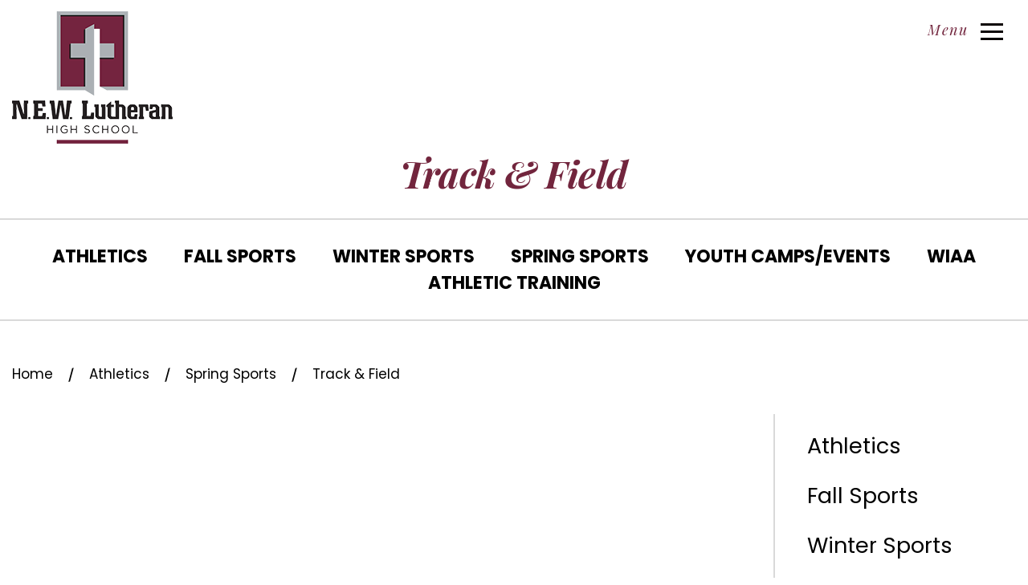

--- FILE ---
content_type: text/html;charset=UTF-8
request_url: https://www.newlhs.com/athletics/track-field.cfm
body_size: 18491
content:
<!DOCTYPE html>
<html lang="en">
<head>
<meta charset="utf-8">
<meta name="viewport" content="width=device-width,user-scalable=no,initial-scale=1.0,minimum-scale=1.0,maximum-scale=1.0">
<meta name="robots" content="index,follow" />
<meta http-equiv="cache-control" content="max-age=172800" />

<title>Track & Field - N.E.W. Lutheran High School</title>

<link rel="shortcut icon" href="/custom/images/favicon.ico" />

<link href="https://www.newlhs.com/pro/responsive/css/global.css?v=20241007065900" rel="stylesheet" type="text/css" />  



<link href="https://www.newlhs.com/css.css?v=8_05252022080541" rel="stylesheet" type="text/css" />


	<link href="https://www.newlhs.com/implementation_colors.css?v=8_05252022080541" rel="stylesheet" type="text/css"  />


<link href="https://www.newlhs.com/css_menu.css?v=8_05252022080541" rel="stylesheet" type="text/css" />




<link rel="stylesheet" href="//maxcdn.bootstrapcdn.com/font-awesome/4.3.0/css/font-awesome.min.css">
<link rel="stylesheet" href="https://www.newlhs.com/pro/responsive/css/dis-font/styles.css?v=8_05252022080541" />



<script type="text/javascript" src="//ajax.googleapis.com/ajax/libs/jquery/3.6.3/jquery.min.js" integrity="sha384-Ft/vb48LwsAEtgltj7o+6vtS2esTU9PCpDqcXs4OCVQFZu5BqprHtUCZ4kjK+bpE" crossorigin="anonymous"></script>



</head><body>
<script>
	
	 $( document ).ready(function() {
		 $('.middle_column ').prepend("<a id='content-start'></a>")
	 });
</script>
<div id="skip-nav"><a href="#content-start">Skip Navigation</a></div> 

<section id="main_sec"> 
   
	
	<header>
	
		<article class="top-bar">
			<div id="logo">
				<a href="https://www.newlhs.com/"><img src="/custom/images/logo.png" alt=""></a>
			</div>
			
			
    <nav id="mainnav">
    	<a href="javascript:void(0);" class="toggleMenu">Menu <span></span></a>
		<div class="overlay">                
                    <div class="top">                    
                        <div class="icon">
							
								<a href="javascript:void(0)" class="search"><i class="fa fa-search"></i></a>
							
                            <a href="javascript:void(0)" class="close"></a>                        
                        </div>      
						
							<div class="form">
								<form id="cse-search-box" action="/search.cfm"> 
									<input id="cof" name="cof" type="hidden" value="FORID:11" />
									<input type="hidden" name="ie" value="UTF-8" />
									<input type="hidden" name="sa" id="sa">
									<input type="text" name="q" id="q" value="" placeholder="Search">
									<input type="submit" value="">                            
								</form>
							</div>
						
                    </div>
					<div class="row">                    
                        <div class="left">                        
                            <ul id="topnav" class="nav">
								
									<li class="nav-item nav-item2  first drop1_haschildren">
										<a href="/who-we-are/"  class="m2 link"><span>Who We Are</span></a>
										<div class="expand"><span class="fas fa-angle-down"></span></div><div class="subnav-item subnav-item2">
<ul>
<li class="sn_first"><a href="https://www.newlhs.com/who-we-are/" class="ln ln_first">Who We Are</a>  </li>

<li><a href="https://www.newlhs.com/who-we-are/mission-vision-values.cfm" class="ln">Mission, Vision & Values</a>  </li>

<li><a href="https://www.newlhs.com/who-we-are/staff-directory.cfm" class="ln">Staff Directory</a>  </li>

<li><a href="https://www.newlhs.com/who-we-are/association.cfm" class="ln">Association</a>  </li>

<li class="sn_last"><a href="https://www.newlhs.com/who-we-are/employment.cfm" class="ln ln_last">Employment</a>  </li>

</ul>
</div>
									</li>
									
									<li class="nav-item nav-item3  drop1_haschildren">
										<a href="/admissions/"  class="m3 link"><span>Admissions</span></a>
										<div class="expand"><span class="fas fa-angle-down"></span></div><div class="subnav-item subnav-item3">
<ul>
<li class="sn_first"><a href="https://www.newlhs.com/admissions/" class="ln ln_first">Admissions</a>  </li>

<li><a href="https://www.newlhs.com/admissions/apply.cfm" class="ln drop1_haschildren">Apply!</a>    <div class="drop_level2_wrapper_mobile"><ul>
      <li><a href="https://www.newlhs.com/admissions/apply-for-a-voucher.cfm" class="drop2 drop2_first drop2_last">Apply for a Voucher</a>
      </li>
    </ul></div>
  </li>

<li><a href="https://www.newlhs.com/admissions/scholarships-aid.cfm" class="ln">Scholarships & Aid</a>  </li>

<li><a href="https://www.newlhs.com/admissions/schedule-a-visit.cfm" class="ln">Schedule a Visit</a>  </li>

<li><a href="https://www.newlhs.com/admissions/why-choose-new.cfm" class="ln">Why Choose NEW?</a>  </li>

<li class="sn_last"><a href="https://www.newlhs.com/admissions/international-students.cfm" class="ln ln_last">International Students</a>  </li>

</ul>
</div>
									</li>
									
									<li class="nav-item nav-item4  drop1_haschildren">
										<a href="/academics/"  class="m4 link"><span>Academics</span></a>
										<div class="expand"><span class="fas fa-angle-down"></span></div><div class="subnav-item subnav-item4">
<ul>
<li class="sn_first"><a href="https://www.newlhs.com/academics/" class="ln ln_first">Academics</a>  </li>

<li><a href="https://www.newlhs.com/academics/graduation-requirements.cfm" class="ln">Graduation Requirements</a>  </li>

<li class="sn_last"><a href="https://www.newlhs.com/academics/course-offerings.cfm" class="ln ln_last">Course Offerings</a>  </li>

</ul>
</div>
									</li>
									
									<li class="nav-item nav-item5  active drop1_haschildren">
										<a href="/athletics/"  class="m5 link"><span>Athletics</span></a>
										<div class="expand"><span class="fas fa-angle-down"></span></div><div class="subnav-item subnav-item5">
<ul>
<li class="sn_first"><a href="https://www.newlhs.com/athletics/" class="ln ln_first">Athletics</a>  </li>

<li><a href="https://www.newlhs.com/athletics/fall-sports.cfm" class="ln">Fall Sports</a>  </li>

<li><a href="https://www.newlhs.com/athletics/winter-sports.cfm" class="ln">Winter Sports</a>  </li>

<li><a href="https://www.newlhs.com/athletics/spring-sports.cfm" class="ln drop1_haschildren">Spring Sports</a>    <div class="drop_level2_wrapper_mobile"><ul>
      <li><a href="https://www.newlhs.com/athletics/baseball.cfm" class="drop2 drop2_first">Baseball</a>
      </li>
      <li><a href="https://www.newlhs.com/athletics/boys-golf.cfm" class="drop2">Boys Golf</a>
      </li>
      <li><a href="https://www.newlhs.com/athletics/girls-soccer.cfm" class="drop2">Girls Soccer</a>
      </li>
      <li><a href="https://www.newlhs.com/athletics/softball.cfm" class="drop2">Softball</a>
      </li>
      <li><a href="https://www.newlhs.com/athletics/track-field.cfm" class="drop2 drop2_last">Track & Field</a>
      </li>
    </ul></div>
  </li>

<li><a href="https://www.newlhs.com/athletics/camps.cfm" class="ln">Youth Camps/Events</a>  </li>

<li><a href="https://www.newlhs.com/athletics/wiaa.cfm" class="ln">WIAA</a>  </li>

<li class="sn_last"><a href="https://www.newlhs.com/athletics/prevea.cfm" class="ln ln_last">Athletic Training</a>  </li>

</ul>
</div>
									</li>
									
									<li class="nav-item nav-item6  drop1_haschildren">
										<a href="/campus-life/"  class="m6 link"><span>Campus Life</span></a>
										<div class="expand"><span class="fas fa-angle-down"></span></div><div class="subnav-item subnav-item6">
<ul>
<li class="sn_first"><a href="https://www.newlhs.com/campus-life/" class="ln ln_first">Campus Life</a>  </li>

<li><a href="https://www.newlhs.com/campus-life/fine-arts.cfm" class="ln">Fine Arts</a>  </li>

<li><a href="https://www.newlhs.com/campus-life/activities-dances.cfm" class="ln">Activities & Dances</a>  </li>

<li><a href="https://www.newlhs.com/campus-life/faith-ablaze.cfm" class="ln">Faith Ablaze</a>  </li>

<li class="sn_last"><a href="https://www.newlhs.com/campus-life/parent-info.cfm" class="ln ln_last">Parent Info & Documents</a>  </li>

</ul>
</div>
									</li>
									
									<li class="nav-item nav-item7  drop1_haschildren">
										<a href="/support-n.e.w/"  class="m7 link"><span>Support N.E.W</span></a>
										<div class="expand"><span class="fas fa-angle-down"></span></div><div class="subnav-item subnav-item7">
<ul>
<li class="sn_first"><a href="https://www.newlhs.com/support-n.e.w/" class="ln ln_first">Support N.E.W</a>  </li>

<li><a href="https://www.newlhs.com/support-n.e.w/upcoming-events.cfm" class="ln">Upcoming Events</a>  </li>

<li><a href="https://www.newlhs.com/support-n.e.w/online-giving.cfm" class="ln">Online Giving</a>  </li>

<li><a href="https://www.newlhs.com/support-n.e.w/appeals.cfm" class="ln">Appeals</a>  </li>

<li class="sn_last"><a href="https://www.newlhs.com/support-n.e.w/willpreparation.cfm" class="ln ln_last">Will Preparation</a>  </li>

</ul>
</div>
									</li>
									
									<li class="nav-item nav-item8  last drop1_haschildren">
										<a href="/contact-us/"  class="m8 link"><span>Contact Us</span></a>
										<div class="expand"><span class="fas fa-angle-down"></span></div><div class="subnav-item subnav-item8">
<ul>
<li class="sn_first"><a href="https://www.newlhs.com/contact-us/" class="ln ln_first">Contact Us</a>  </li>

<li class="sn_last"><a href="https://www.newlhs.com/contact-us/staff.cfm" class="ln ln_last">Staff</a>  </li>

</ul>
</div>
									</li>
									
							</ul>
							
								<ul class="down" id="tool_401198">
									
										<li><a href="/admissions/apply.cfm">Apply Now</a></li>
									
										<li><a href="https://gbls-wi.client.renweb.com/oa/inquiry.cfm?memberid=15523 Disabled">Inquiry</a></li>
									
										<li><a href="/admissions/schedule-a-visit.cfm">Take a Tour</a></li>
									
								</ul>
							
						</div>
					</div>
		</div>              
	</nav>

		</article>
		
				<article id="banner" class="no_banner">
					<div id="page_heading">
						<h1>Track &amp; Field</h1>
						
<ul>
<li class="sn_first"><a href="https://www.newlhs.com/athletics/" class="ln ln_first">Athletics</a>  </li>

<li><a href="https://www.newlhs.com/athletics/fall-sports.cfm" class="ln">Fall Sports</a>  </li>

<li><a href="https://www.newlhs.com/athletics/winter-sports.cfm" class="ln">Winter Sports</a>  </li>

<li><a href="https://www.newlhs.com/athletics/spring-sports.cfm" class="ln drop1_haschildren">Spring Sports</a>    <div class="drop_level2_wrapper_mobile"><ul>
      <li><a href="https://www.newlhs.com/athletics/baseball.cfm" class="drop2 drop2_first">Baseball</a>
      </li>
      <li><a href="https://www.newlhs.com/athletics/boys-golf.cfm" class="drop2">Boys Golf</a>
      </li>
      <li><a href="https://www.newlhs.com/athletics/girls-soccer.cfm" class="drop2">Girls Soccer</a>
      </li>
      <li><a href="https://www.newlhs.com/athletics/softball.cfm" class="drop2">Softball</a>
      </li>
      <li><a href="https://www.newlhs.com/athletics/track-field.cfm" class="drop2 drop2_last">Track & Field</a>
      </li>
    </ul></div>
  </li>

<li><a href="https://www.newlhs.com/athletics/camps.cfm" class="ln">Youth Camps/Events</a>  </li>

<li><a href="https://www.newlhs.com/athletics/wiaa.cfm" class="ln">WIAA</a>  </li>

<li class="sn_last"><a href="https://www.newlhs.com/athletics/prevea.cfm" class="ln ln_last">Athletic Training</a>  </li>

</ul>

					</div>
				</article>
			
	</header>

	<section id="main_container" class="two_column w_right">
	<div class="wrapper">
	

			<div id="breadcrumbs" class="two_column w_right">
			
					<a href="https://www.newlhs.com" class="breadcrumb_home">Home</a>
				 
					<span class="breadcrumb_divide"> &frasl; </span>
					
					<a href="https://www.newlhs.com/athletics/" class="breadcrumb_level_3">Athletics</a>
				 
					<span class="breadcrumb_divide"> &frasl; </span>
					
					<a href="https://www.newlhs.com/athletics/spring-sports.cfm" class="breadcrumb_level_4">Spring Sports</a>
				 
					<span class="breadcrumb_divide"> &frasl; </span>
					
					<a href="https://www.newlhs.com/athletics/track-field.cfm" class="breadcrumb_level_5">Track &amp; Field</a>
				
			</div>
		
<div class="middle_column with_right">
</div>
<div class="right_column">
<section id="right_within">
<div id="inside_nav">
<div id="menu"><ul>
<li class="no_children_1 leftnav_first"><a href="https://www.newlhs.com/athletics/" class="ln" id="lnk_5">Athletics</a></li>
<li class="no_children_1 leftnav_first"><a href="https://www.newlhs.com/athletics/fall-sports.cfm" class="ln" id="lnk_49">Fall Sports</a></li>
<li class="no_children_1 leftnav_first"><a href="https://www.newlhs.com/athletics/winter-sports.cfm" class="ln" id="lnk_55">Winter Sports</a></li>
<li class="has_children_1 leftnav_first default"><a href="https://www.newlhs.com/athletics/spring-sports.cfm" class="ln_default" id="lnk_58">Spring Sports</a>

  <ul>
<li class="no_children_2 leftnav_first2"><a href="https://www.newlhs.com/athletics/baseball.cfm" class="ln2">Baseball</a></li>
<li class="no_children_2 leftnav_first2"><a href="https://www.newlhs.com/athletics/boys-golf.cfm" class="ln2">Boys Golf</a></li>
<li class="no_children_2 leftnav_first2"><a href="https://www.newlhs.com/athletics/girls-soccer.cfm" class="ln2">Girls Soccer</a></li>
<li class="no_children_2 leftnav_first2"><a href="https://www.newlhs.com/athletics/softball.cfm" class="ln2">Softball</a></li>
<li class="no_children_2 leftnav_last2 default"><a href="https://www.newlhs.com/athletics/track-field.cfm" class="ln2_default">Track & Field</a></li>
  </ul>

</li>
<li class="no_children_1 leftnav_first"><a href="https://www.newlhs.com/athletics/camps.cfm" class="ln" id="lnk_78">Youth Camps/Events</a></li>
<li class="no_children_1 leftnav_first"><a href="https://www.newlhs.com/athletics/wiaa.cfm" class="ln" id="lnk_74">WIAA</a></li>
<li class="no_children_1 leftnav_last"><a href="https://www.newlhs.com/athletics/prevea.cfm" class="ln" id="lnk_75">Athletic Training</a></li>

</ul></div>

</div>
</section></div>
	<div class="nav-drop"></div>
	</div>
	</section>


    <footer>
		<article class="footer-bar">           
			<div class="wrapper">           
           		<div id="footer-logo">
                	<a href="https://www.newlhs.com/"><img src="/custom/images/f-logo.png" alt=""></a>
                </div>
				<div class="address">
					<address>
						1311 S. Robinson Ave. <br />Green Bay WI 54311 
					</address>
					
							<div class="number">
								<a href="tel:920.469.6810"> <i class="fa fa-phone"></i> 920.469.6810</a>
							</div>
						
							<div class="mail">
								<a href="mailto:info@newlhs.com"><i class="fa fa-envelope"></i> info@newlhs.com</a>
							</div>
						
					<ul class="social">
						
								<li><a href="https://www.facebook.com/NEWLuHi/" target="_blank"><i class="fa fa-facebook" aria-hidden="true"></i></a></li>
							
								<li><a href="https://twitter.com/NEWLuHi" target="_blank"><i class="fa fa-twitter" aria-hidden="true"></i></a></li>
							
								<li><a href="https://www.instagram.com/newluhigh/" target="_blank"><i class="fa fa-instagram" aria-hidden="true"></i></a></li>
							
					</ul>
				</div>
				
				
					<div id="tool_401212" class="footer-link">                
						<ul>
							
								<li><a href="/admissions/apply.cfm">Apply Now</a></li>
							
								<li><a href="/admissions/schedule-a-visit.cfm">Take a Tour</a></li>
							
								<li><a href="/campus-life/info.cfm">Parent Info</a></li>
							
								<li><a href="/who-we-are/">Get Involved</a></li>
							
								<li><a href="https://www.newlhs.com/contact-us/">Contact Us</a></li>
							
						</ul>
					</div>
				
			<div class="accred">
					<a href="/" target="_blank"><img src="/custom/images/NLSA.png" /></a>
					<a href="/" target="_blank"><img src="/custom/images/wisc.png" /></a>
			</div>
			</div>           
        </article>
		
        <article class="copyright-bar">        
        	<div class="wrapper">    
			
					<a href="https://factsmgt.com/products/education-technology/website-services/" target="_blank" class="school-logo"><img src="https://www.newlhs.com/pro/cms-logo.png" alt="FACTS Website Services"></a>
				
            	<span>&copy; 2026 N.E.W Luthern High School. All Rights Reserved.</span>           
            </div>        
        </article>
		
		
		
			<article class="copyright-bar footer_statement_bar">        
				<div class="wrapper">
					
						<p class="footer_statement">N.E.W. Lutheran High School admits students of any race, color, nationality or ethnic origin to all the rights, privileges, programs and activities generally accorded or made available to students at the school. It does not discriminate on the basis of race, color, nationality, ethnic origin or religion.</p>
					
				</div>        
			</article>
		
		
                
        <a href="javascript:void(0)" id="back-to-top"></a>
    </footer>

</section>




    <script type="text/javascript" src="/pro/js/view.js?v=1"></script>

<script src="/custom/js/custom.js?d=20230907"></script>
<script type="text/javascript">
	$(document).ready(function() {

		$(window).bind("load", function() {
			if($(window).width() < 767){
				NavHTML = $('#inside_nav').clone();
				$('#inside_nav').hide();
				$('.nav-drop').before('<div class="apnd"></div>')
				$('.apnd').append(NavHTML)
			}else{
				$('.apnd').remove();
				$('#inside_nav').show();
				}
			})

		$(window).resize(function(){
		if($(window).width() < 767){
		NavHTML = $('#inside_nav').clone();
		$('#inside_nav').hide();
		if(!$('.wrapper').hasClass('apnd')){
			$('.nav-drop').before('<div class="apnd"></div>')
			$('.apnd').append(NavHTML)
			}
		}else{
			$('.apnd').remove();
			$('#sidebar').show();
			}
		});
	});
	
	// top spacer for no cat pages
	if ( $('.standalone_page #banner.no_banner').length < 1 ){
		var logoheight = $("#logo").height() - 58;
		$(".standalone_page .middle_column").css({"margin-top": logoheight + 30 + "px"});
	}
	
	$(window).resize(function(){
		if ( $('.standalone_page #banner.no_banner').length < 1 ){
			var logoheight = $("#logo").height() - 58;
			$(".standalone_page .middle_column").css({"margin-top": logoheight + 30 + "px"});
		}
	});
</script>

</body>
</html>


--- FILE ---
content_type: text/css
request_url: https://www.newlhs.com/css.css?v=8_05252022080541
body_size: 55258
content:
@import url('https://fonts.googleapis.com/css?family=Poppins:100,100i,200,200i,300,300i,400,400i,500,500i,600,600i,700,700i,800,800i');
@import url('https://fonts.googleapis.com/css?family=Playfair+Display:400,400i,700,700i,900,900i');
@import url('https://fonts.googleapis.com/css?family=Lora:400,400i,700');
@import url('https://maxcdn.bootstrapcdn.com/font-awesome/4.7.0/css/font-awesome.min.css');

/* DEFAULT FONT FAMILIES:

font-family: Poppins, sans-serif;
font-family: Playfair Display, serif;
font-family: Lora, serif;

*/

/*****RESET*****/
@import url("custom/css/reset.css");
.home * { margin: 0px; padding: 0px; -webkit-font-smoothing:antialiased; box-sizing: border-box; -webkit-box-sizing: border-box; -webkit-text-size-adjust:none; }
header *, footer * { margin: 0px; padding: 0px; -webkit-font-smoothing:antialiased; box-sizing: border-box; -webkit-box-sizing: border-box; -webkit-text-size-adjust:none; }
html, body { width: 100%; font-size: 17px; color: #000000; font-family: 'Poppins', sans-serif; background: #fff; }
p { line-height: 135%; color: #000000; font-size: 17px; }
/*html, body, div, span, applet, object, iframe,
h1, h2, h3, h4, h5, h6, p, blockquote, pre,
a, abbr, acronym, address, big, cite, code,
del, dfn, em, img, ins, kbd, q, s, samp,
small, strike, strong, sub, sup, tt, var,
b, u, i, center,
dl, dt, dd, ol, ul, li,
fieldset, form, label, legend,
table, caption, tbody, tfoot, thead, tr, th, td,
article, aside, canvas, details, embed, 
figure, figcaption, footer, header, hgroup, 
menu, nav, output, ruby, section, summary,
time, mark, audio, video { margin: 0; padding: 0; border: 0; vertical-align: baseline; }*/

article, aside, details, figcaption, figure, 
footer, header, hgroup, menu, nav, section { display: block; }
.wrapper { max-width: 1562px; position: relative; margin: auto; }
.standalone_page #main_container .wrapper{ max-width: 95%;}

*::-webkit-input-placeholder{opacity:1;color: #fff; font-style: italic; } 
*::-moz-placeholder{opacity:1;color: #fff; font-style: italic; } 
*:-ms-input-placeholder{opacity:1;color: #fff; font-style: italic; }

/*****GENERAL*****/
a { color:#0a0203; text-decoration:none; outline: none; transition: all 0.3s; -webkit-transition: all 0.3s; }
a:hover{text-decoration:underline;}
[href^="tel"] { cursor: default; }
[href^="tel"]:hover { text-decoration: none !important; }
.home ul { list-style: none; margin: 0px; }
ul, li, ol, li{ font-size: 1rem; line-height: 150%;}
.clear { clear: both; overflow: hidden; }
img { border: 0px; outline: none; max-width: 100%; }
h1, h2, h3, h4, h5, h6 { font-weight: normal; }
header input, footer input,footer textarea, header textarea  { -webkit-appearance: none; border-radius: 0; font-family: 'Poppins', sans-serif; transition: all 0.3s; -webkit-transition: all 0.3s; }
input:focus, textarea:focus { outline: none; }
p{ padding-bottom: 35px; font-size: 17px; line-height: 135%; color: #000000; }
p a{color:#0a0203; }
h1{font-size:55px; line-height:55px; color:#000000; font-family: 'Playfair Display', serif; font-weight: 700; font-style: italic; }
h2{font-size:44px; line-height:58px; color:#000000; font-family: 'Playfair Display', serif; font-weight: 700; font-style: italic; }
h3,.tool_headline1{font-size:38px; line-height:38px; color:#72253d; text-transform: uppercase; }
h4{font-size:30px; line-height:40px; color:#000000;}
h5,.tool_headline2{font-size:27px; line-height:38px; color:#72253d;}
h6{font-size:26px; line-height:36px;color:#000000; padding-bottom:40px; font-style: italic; }
.alignright{ float:right; margin:0 0 10px 10px; }
.alignleft{ float:left; margin: 10px 35px 15px 0; }

blockquote, h5 { padding: 35px 30px; margin-top: 14px; margin-bottom: 40px; position: relative; overflow: hidden; border-bottom: 2px solid #000000; border-top: 2px solid #000000; }
blockquote h1, blockquote h2,blockquote h3,blockquote h4,blockquote h5,blockquote h6,blockquote p,blockquote span, h5 { color: #72253d; font-size: 28px; line-height: 40px; font-weight: normal; text-align: center; font-family: 'Playfair Display', serif;  font-style: italic; }
.with_full blockquote { padding: 35px 60px; }

#back-to-top { position: fixed; bottom: 25px; display: none; right: 15px; z-index: -1; width: 34px; height: 34px; cursor: pointer; border-radius: 50%; -webkit-border-radius: 50%; transition: opacity 0.2s ease-out; -webkit-transition: opacity 0.2s ease-out; opacity: 0; border: 1px solid #fff; background: #72253d url('custom/images/top_btn.png') center center no-repeat; }
#back-to-top.show { opacity: 0.8; z-index: 9999; }

a.btn { width: 333px; min-height: 100px; text-align: center; color: #72253d; display: inline-block; font-size: 30px; font-family: 'Playfair Display', serif; font-weight: 700; font-style: italic; border: 1px solid #000000; line-height: 97px; }
a.btn:hover { color: #fff; text-decoration: none; border: 1px solid #72253d; background: #72253d; }

/****main_sec****/
#main_sec { width: 100%; min-height: 100%; position: relative; overflow: hidden; margin: 0 auto; }

/****header****/
header { width: 100%; float: left; position: relative; }

/*****TOP-BAR*****/
.top-bar { width: 100%; height: 100%; float: left; position: absolute; top: 0; }
.top-bar #logo { float: left; text-align: center; z-index: 9999; position: relative; }
.top-bar #logo a { padding: 24px 0px; width: auto !important; height: auto!important; display: inline-block; background: rgba(255,255,255,0.95); }
.top-bar #logo img { display: inline-block; padding: 0px 20px;}
.top-bar .top { margin: 30px auto 0; max-width: 770px; position: relative; }
.top-bar .top .icon { float: right; }
.top-bar .top .search { margin-right: 8px; float: left; color: #72253d; }
.top-bar .top .search:hover { color: #0a0203; }
.top-bar .form { width: 0px; overflow: hidden; position: absolute; right: 45px; top: -11px; transition: all 0.4s; -webkit-transition: all 0.4s; }
.top-bar .form input[type="text"] { padding: 8px 18px; width: 92%; height: 48px; float: left; color: #ffffff; font-size: 20px; font-weight: 200; font-family: 'Poppins', sans-serif; border: 0; background: #72253d; }
.top-bar .form input[type="submit"] { width: 8%; height: 48px; float: left; border: 0; cursor: pointer; background: #72253d url(custom/images/search-icon.png) no-repeat center center; }
.top-bar .form.active { width: 699px; overflow: visible; }
.top-bar .left { width: 52%; float: left; border-right: 2px solid #d3d5d4; }
.top-bar .left #topnav { display: block !important; }
.top-bar .right { float: left; }
.top-bar #mainnav .right .down { margin-top: 0px; padding-left: 65px; }
.top-bar .row { width: 100%; /* overflow: hidden; */ position: relative; top: 20px; }

/****footer****/
footer { width: 100%; float: left; position: relative; }

/**** FOOTER-BAR ****/
.footer-bar { width: 100%; min-height: 563px; border-top: 9px solid #72253d; position: relative; background: #fff;}
.footer-bar #footer-logo { margin-top: 120px; margin-right: 135px; float: left; }
.footer-bar .address { margin-top: 109px; width: 423px; float: left; }
.footer-bar address { margin-bottom: 35px; font-family: 'Playfair Display', serif; font-style: italic; font-size: 30px; line-height: 50px; color: #000000; }
.footer-bar .number , .footer-bar .mail { margin-bottom: 30px; width: 100%; }
.footer-bar .number a, .footer-bar .mail a { color: #000000; font-size: 22px; font-weight: 300; }
.footer-bar .number .fa, .footer-bar .mail .fa { padding-right: 15px; color: #72253d; font-size: 30px; }
.footer-bar .mail .fa { font-size: 25px; }
.footer-bar .social { margin: 37px -26px 0; width: auto; overflow: hidden; display: inline-block; list-style: none;}
.footer-bar .social li { margin: 0 12px; width: 50px; float: left; text-align: center;}
.footer-bar .social li a { display: block; height: 37px; font-size: 35px; color: #72253d; transition: none; background-position: top center; background-repeat: no-repeat; }
.footer-bar .social li a:hover { background-position: bottom center; color: #0a0203;}
.footer-bar .social li:nth-child(2) { margin-top: 5px; }
.footer-bar .social li:nth-child(3) { margin-top: 2px; }
.footer-bar .social li:nth-child(4) { margin-top: 5px; }
.footer-bar .social li:nth-child(5) { margin-top: 4px; }
.footer-bar .social li:nth-child(6) { margin-top: 5px; }

.footer-bar .social li:nth-child(2) a:hover { background-position: left -56px; }
.footer-bar .social li:nth-child(3) a:hover { background-position: left -50px; }
.footer-bar .social li:nth-child(4) a:hover { background-position: left -58px; }
.footer-bar .social li:nth-child(5) a:hover { background-position: left -55px; }
.footer-bar .social li:nth-child(6) a:hover { background-position: left -55px; }

.footer-bar .social li a svg{ fill: #72253d; width: 35px; height: 35px; }
.footer-bar .social li a:hover svg{ fill: #0a0203;}

/**** COPYRIGHT-BAR ****/
.copyright-bar { padding: 14px 0 10px; width: 100%; overflow: hidden; background: #72253d; }
.copyright-bar a { float: left; }
.copyright-bar span { float: right; color: #fff; font-size: 14px; font-family: 'Lora', serif; }

.school-logo img{ max-height: 15px; opacity: 0.4;}
.school-logo:hover img{ opacity: 1;}

.footer_statement_bar{ text-align: center;}
.footer_statement_bar p{ color: #fff; font-size: 14px; font-family: 'Lora', serif; opacity: 0.8;}

/*******************/
/****INSIDE PAGE****/
/*******************/
#main_container { padding-bottom: 45px; overflow: hidden; width: 100%; position: relative; z-index: 199; }
#main_container p a { font-weight: bold; }
#main_container p a:hover { color: #72253d; text-decoration: underline; }
#main_container .pull-right { margin: 0 0 20px 40px; }
hr { margin: 3px 0 38px; border: none; border-bottom: 1px solid #c3b9b5; }
.full .middle_column { padding: 90px 0 30px; display: block; width: 100%; border-top: 1px solid #e7e7e8; }
.w_right .middle_column { padding: 0px; width: 70%; float: left;  }
.right_column { width: 24%; float: right; border-left: 2px solid #d9d9d9; }
#main_container .wrapper { position: static; }

.left_column { padding-right: 0; width: 24.7%; float: left; border-right: 2px solid #d9d9d9; }
.w_left .with_left { padding: 0 38px; width: 74%; float: right; display: inline-block; background-color: #fff; }

.three_column .with_both { padding: 0 38px; width: 55%; float: left; display: inline-block; background-color: #fff; }

h3.toolhead { padding: 15px 26px 14px; border-bottom: 4px solid #c6cbd8; color: #fff; letter-spacing: 2px; background: #72253d; }
.right_per_detail { width: 100%; overflow: hidden; margin-bottom: 20px; }
.right_content { padding: 28px 30px 12px; }
#main_container h4 { font-style: italic; }

.right_column h6 { padding-bottom: 15px; }

.middle_column { background-color: #fff; /* background: url(custom/images/line-img.png) no-repeat left top, url(custom/images/line-img.png) no-repeat right top; */ float: left; }


.nav-drop { display: none; }

#main_container { margin-top: 58px; float: left; }
.w_right .middle_column.with_right { background-color: #fff; }

.with_full h2, .with_full h3, .with_full h4, .with_full h6 { text-align: center; }


/****BANNER****/
#banner { width: 100%; height: 1080px; position: relative; background-position: top center; background-repeat: no-repeat; background-size: cover; }
#banner:before { content: ""; position: absolute; top: 0; left: 0; height: 100%; width: 100%; background: rgba(0,0,0,0.48); }

#banner.no_banner { height: 485px; background: #fff; }
#banner.no_banner:before { display: none; }

#page_heading { padding: 36px 20px 28px; margin-top: 0px; width: 100%; position: absolute; top: 43%; text-align: center; }
#page_heading h1 { margin-bottom: 350px; letter-spacing: -0.01em; color: #fff; }
.no_banner #page_heading { margin: 0; top: 0; position: static; }
.no_banner #page_heading h1 { margin-top: 137px; margin-bottom: 0px; color: #72253d; }

.no_banner ul { padding: 42px 0; width: 100%; position: absolute; left: 0; bottom: 0; border-bottom: 2px solid #d9d9d9; border-top: 2px solid #d9d9d9; }
.no_banner #page_heading li a { padding-bottom: 8px; color: #000000; }

.no_banner #page_heading li.active a:before { background: #aeafaf; }
.no_banner #page_heading li a:hover:before { background: #aeafaf; }

#page_heading li { padding: 0 30px; font-size: 26px; display: inline-block; font-weight: 700; text-transform: uppercase; }
#page_heading li a { padding-bottom: 5px; color: #fff; position: relative; }
#page_heading li a:hover { text-decoration: none; color: #aeafaf; }
#page_heading li a:hover:before { content: ""; position: absolute; bottom: 0; left: 50%; transform: translateX(-50%); -webkit-transform: translateX(-50%); -ms-transform: translateX(-50%); width: 83%; height: 2px; background: #fff; }

#page_heading li.active a { text-decoration: none; color: #aeafaf; }
#page_heading li.active a:before { content: ""; position: absolute; bottom: 0; left: 50%; transform: translateX(-50%); -webkit-transform: translateX(-50%); -ms-transform: translateX(-50%); width: 83%; height: 2px; background: #fff; }

.standalone_page #banner.no_banner{ height: auto !important;}

/****breadcrumbs****/
#breadcrumbs { padding: 5px 0; margin-bottom: 25px; overflow: hidden; width: 100%; position: relative; }
#breadcrumbs a { display: inline-block; color: #000; font-size: 18px; line-height: 40px; font-weight: normal; }
#breadcrumbs span { padding: 0 18px; position: relative; top: 3px; display: inline-block; color: #000; font-size: 24px; line-height: 40px; transform: rotate(-15deg); -webkit-transform: rotate(-15deg); -ms-transform: rotate(-15deg); }
#breadcrumbs a.last { text-transform: uppercase; }

/*******************/
/*****HOME PAGE*****/
/*******************/

/*****SLIDER-BAR*****/
.slider-bar { width: 100%; float: left; position: relative; z-index: 9; text-align: center; }
.slider-bar .slide:before { content: ""; position: absolute; top: 0; left: 0; width: 100%; height: 100%; z-index: 9; background: rgba(0,0,0,0.48); }
.slider-bar .slide { overflow: hidden; width: 100%; background-repeat: no-repeat; background-position: center top; background-size: cover; }
.slider-bar .caption { max-width: 1010px; vertical-align: middle; display: table-cell; overflow: hidden; position: relative; z-index: 99; }
.slider-bar .caption h3 { margin-bottom: 28px; color: #fff; font-size: 55px; text-transform: none; line-height: 55px; font-family: 'Playfair Display', serif; font-weight: 700; font-style: italic; }
.slider-bar .caption p { font-size: 24px; line-height: 36px; color: #fff; font-weight: 300; }
.slider-bar .pager { width: auto; left: 50%; transform: translateX(-50%); -webkit-transform: translateX(-50%); -ms-transform: translateX(-50%); bottom: 38%; position: absolute; z-index: 9999; text-align: center; vertical-align: top; }
.slider-bar .pager span { margin: 0 8px; width: 62px; height: 9px; text-indent: -9999px; display: inline-block; color: #fff; cursor: pointer; background: #fff; }
.slider-bar .pager span:hover { color: #0a0203; background: #0a0203; }
.slider-bar .pager span.cycle-pager-active { color: #72253d; background: #72253d; }
.slider-bar .wrapper { height: 1080px; display: table; }

.slider-bar a{ text-decoration: none;}

/****QUICKLINK BAR****/
.quicklink-bar { /* margin-top: -172px; */ width: 100%; float: left; z-index: 9999; position: relative; }
.quicklink-bar li { width: 20%; float: left; text-transform: uppercase; }
.quicklink-bar li a { padding: 16% 1% 16% 23%; min-height: 172px; display: block; font-size: 26px; font-weight: 700; line-height: 33px; color: #fff; background: rgba(114,37,61,0.95);  border-right: 1px solid #fff;}
.quicklink-bar li:last-child a { border-right: 0; }
.quicklink-bar li a:hover { background: #0a0203; }
.quicklink-bar li span { width: 65%; float: left; display: block; }
.quicklink-bar li img { margin-top: 6px; margin-right: 20px; float: left; }

/****NEWS BAR****/
.news-bar { padding: 105px 0; width: 100%; float: left; position: relative; text-align: center; }
.news-bar h2 { padding-bottom: 70px; font-size: 55px; line-height: 55px; position: relative; text-align: center; }
.news-bar h2:before { content: ""; position: absolute; bottom: 0; left: 50%; transform: translateX(-50%); -webkit-transform: translateX(-50%); -ms-transform: translateX(-50%); width: 70px; height: 2px; background: #adadad; }
/* .news-bar:before { content: ""; position: absolute; top: 68px; left: -9px; width: 540px; height: 1349px; background: url(custom/images/news-bg.png) right bottom no-repeat; } */
.news-bar .left { padding: 60px 53px; width: 38.5%; min-height: 666px; float: left; border: 1px solid #aeafaf; }
.news-bar .right { width: 61.5%; float: left; }
.news-bar .right.full{ float: none; width: 100%;}
.news-bar h3 { margin-bottom: 51px; font-size: 48px; line-height: 48px; text-transform: none; color: #72253d; font-family: 'Playfair Display', serif; font-weight: 700; font-style: italic; }
.news-bar h4, .news-bar h4 a { margin-bottom: 30px; font-size: 36px; font-weight: 700; line-height: 42px; color: #000;}
.news-bar p { padding-bottom: 50px; font-size: 24px; line-height: 34px; color: #000; text-align: left; }
.news-bar a.read { font-size: 30px; color: #000; font-family: 'Playfair Display', serif; font-weight: 700; font-style: italic; }
.news-bar a.read:hover { text-decoration: none; color: #72253d; }
.news-bar .row { margin-top: 70px; width: 100%; overflow: hidden; }
.news-bar .right li { padding: 63px 2px 3px; width: 33.33%; height: 333px; float: left; display: block; border-right: 1px solid #aeafaf; border-bottom: 1px solid #aeafaf; display: table; padding-top: 0px;}
.news-bar .right .date { margin-bottom: 0; font-size: 26px; font-weight: 700; color: #72253d; /* display: table-row; */ text-transform: uppercase; }
.news-bar .right li a { padding: 0 25px; margin-bottom: 10px; font-size: 30px; line-height: 40px; font-weight: 600; color: #000; display: block; }
.news-bar .right li .time { font-size: 24px; color: #000; display: block; }
.news-bar .right .top { width: 100%; height: 145px; display: table-cell; vertical-align: middle; }
.news-bar .right li .bottom { vertical-align: bottom; /* display: table-cell; */ width: 100%; padding-top: 25px;}
.news-bar .right.event_announce li:nth-child(3n) { border-right: 0px; }
.news-bar .right.event_announce li:nth-child(4), .news-bar .right.event_announce li:nth-child(5), .news-bar .right.event_announce li:nth-child(6) { border-bottom: 0px; }
.news-bar .right.event_oneannounce li,.news-bar .right.event_announce li{ min-height: auto !important;}
.news-bar .right.event_oneannounce li:nth-child(3n) { border-right: 0px; }
.news-bar .right.event_oneannounce li:nth-child(4), .news-bar .right.event_oneannounce li:nth-child(5), .news-bar .right.event_oneannounce li:nth-child(6) { border-bottom: 0px; }
.news-bar .button { margin-top: 68px; width: 100%; overflow: hidden; }
.news-bar .button ul { float: right; }
.news-bar .button li { margin-right: 10px; float: left; }
.news-bar .button li:last-child { margin-right: 0; }

.news-bar .right.events_only { width: 100%; float: left; }
.news-bar .right.events_only li{ width: 20%;}
.news-bar .right.events_only li:nth-child(3n) { border-right: 1px solid #aeafaf; }
.news-bar .right.events_only li:nth-child(5n) { border-right: 0px; }
.news-bar .right.events_only li:nth-child(6), .news-bar .right.events_only li:nth-child(7), .news-bar .right.events_only li:nth-child(8), .news-bar .right.events_only li:nth-child(9), .news-bar .right.events_only li:nth-child(10) { border-bottom: 0px; }

.news-bar .left.two_announcements h4, .news-bar .left.two_announcements h4 a{ font-size: 30px; text-align: left; margin-bottom: 0px;}
.news-bar .left.two_announcements p{ font-size: 18px; line-height: 150%; padding-bottom: 15px;}
.news-bar .left.two_announcements{ padding: 0px;}

.news-bar .left.two_announcements.full{ min-height: 0; width: 100%;}

.news-bar .left.two_announcements div{ padding: 40px 35px; text-align: right; border-bottom: 1px solid #aeafaf;}
.news-bar .left.two_announcements div:last-child{ border-bottom: 0px;}
.news-bar .left.two_announcements h3{ width: 100%; color: #fff; background: #72253d; margin-top: 0px; padding: 20px 0px; margin-bottom: 0px;}
.news-bar .left.two_announcements a.read{ font-size: 22px;}
	
/****STORY BAR****/
.storie-bar { margin-top: 33px; width: 100%; float: left; position: relative; text-align: center; }
.storie-bar h2 { padding-bottom: 70px; font-size: 55px; line-height: 55px; position: relative; text-align: center; }
.storie-bar h2:before { content: ""; position: absolute; bottom: 0; left: 50%; transform: translateX(-50%); -webkit-transform: translateX(-50%); -ms-transform: translateX(-50%); width: 70px; height: 2px; background: #adadad; }
.storie-bar .box { width: 100%; height: 100%; position: absolute; top: 0; left: 0; transition: all 0.3s; -webkit-transition: all 0.3s; cursor: pointer; background-size: cover; background-repeat: no-repeat; }
.storie-bar li { width: 33.33%; height: 590px;  float: left; position: relative; transition: all 0.3s; -webkit-transition: all 0.3s; }
.storie-bar ul { margin-bottom: 70px; margin-top: 70px; width: 100%; overflow: hidden; }
.storie-bar .content { padding: 33px 55px; width: 100%; min-height: 192px; text-align: left; position: absolute; bottom: -202px; left: 0; transition: all 0.3s; -webkit-transition: all 0.3s; background: #0a0203; }
.storie-bar .content:before { content: ""; position: absolute; top: -8px; left: 50%; transform: translateX(-50%); -webkit-transform: translateX(-50%); -ms-transform: translateX(-50%); width: 0; height: 0; border-left: 10px solid transparent; border-right: 10px solid transparent;   border-bottom: 8px solid #0a0203; }
.storie-bar .content p { padding-bottom: 0; font-size: 24px; line-height: 34px; color: #fff; }
.storie-bar .content p a { font-size: 22px; color: #fff; font-family: 'Playfair Display', serif; font-weight: 700; font-style: italic; }
.storie-bar li:hover .content { bottom: 0; }
.storie-bar li:hover .box { box-shadow: inset 4px 4px 108px rgba(0,0,0,0.6); -webkit-box-shadow: inset 4px 4px 108px rgba(0,0,0,0.6); -webkit-filter: grayscale(100%); filter: grayscale(100%); -ms-filter: grayscale(100%); filter: gray;  }

.storie-bar .blog{ margin-bottom: 70px; margin-top: 70px; width: 100%; overflow: hidden;}
.storie-bar .blog .post_container{ width: 33.33%; height: 590px;  float: left; position: relative; transition: all 0.3s; -webkit-transition: all 0.3s;}
.storie-bar .blog .box{ background-position: center; background-color: #0a0203;}
.storie-bar .blog .post_container h3{ color: #fff; font-size: 30px; font-family: 'Playfair Display', serif; font-weight: 700; font-style: italic; position: absolute; top: 10%; left: 0px; background: rgba(114,37,61,0.85); width: 75%; text-align: left; padding: 20px; text-transform: none;}
.storie-bar .blog .post_container .content{ position: absolute; background: rgba(0,0,0,0.6); width: 100%; left: 0px; bottom: 0px;}
.storie-bar .blog .post_container .content p{ font-size: 20px; line-height: 30px; color: #fff; text-align: left; padding: 15px 40px 30px 30px;}
.storie-bar .blog .post_container .content p a{ font-size: 20px;}

.storie-bar .video_text_section{ margin-bottom: 70px; margin-top: 70px; width: 100%; overflow: hidden;}
.storie-bar .video_text_section .sectiontwo_left{ width: 65%; float: left;}
.storie-bar .video_text_section .sectiontwo_left .sectiontwo_image{ width: 100%;}
.storie-bar .video_text_section .sectiontwo_left .sectiontwo_image img{ width: 100%; height: auto;}

.storie-bar .video_text_section .sectiontwo_left .video_box iframe, .storie-bar .video_text_section .sectiontwo_left .video_box embed{
    left:0;
    top:0;
    height:100%;
    width:100%;
    position:absolute;
}

.storie-bar .video_text_section .sectiontwo_left .video_box {
    position: relative;
    padding-bottom: 56.25%;
    height: 0;
    overflow: hidden;
	margin: 0 auto;
	text-align: center;
}
.storie-bar .video_text_section .sectiontwo_left .video_box iframe,
.storie-bar .video_text_section .sectiontwo_left .video_box object,
.storie-bar .video_text_section .sectiontwo_left .video_box embed,
.storie-bar .video_text_section .sectiontwo_left .video_box video{
    position: absolute;
    top: 0;
    left: 0;
    width: 100% !important;
    height: 100% !important;
}

.home .vod_player{ width: 100% ;}
.home .mejs-container{ width: 100% !important; position: absolute !important; height: 100% !important;}
.home .mejs-layer{width: 100% !important; height: 100% !important;}
.home .mejs-container .mejs-controls{
	/*bottom: 40px!important;
	width: 90%!important;*/
}

.storie-bar .video_text_section .sectiontwo_right{ width: 35%; float: left;}
.storie-bar .video_text_section .sectiontwo_right .container{ padding: 0px 50px 20px 50px; text-align: left;}
.storie-bar .video_text_section .sectiontwo_right .container h3{ color: #000; font-size: 40px; line-height: 130%; font-family: 'Playfair Display', serif; font-weight: 700; font-style: italic; text-align: left; text-transform: none;}
.storie-bar .video_text_section .sectiontwo_right .container p{ color: #000; font-size: 21px; line-height: 130%; text-align: left; margin: 20px 0px;}
.storie-bar .video_text_section .sectiontwo_right .container a{ color: #000; text-align: left; font-family: 'Playfair Display', serif; font-weight: 700; font-style: italic; font-size: 21px;}

/****SOCIAL BAR****/
.social-bar { margin-top: 140px; margin-bottom: 8px; width: 100%; float: left; position: relative; }
.social-bar .left { width: 36.9%; min-height: 708px; float: left; position: relative; background-size: cover; background-repeat: no-repeat; }
.social-bar .down { padding: 0 22px; position: absolute; bottom: 10%; left: 0;  z-index: 2; padding-right: 100px !important;}
.social-bar .down span { padding: 14px 159px 28px 27px; font-size: 36px; line-height: 45px; color: #fff; font-weight: 300; display: none;}
.social-bar .left .hover-overlay{ display: none;}
.social-bar .left:hover .hover-overlay{ position: absolute; display: block; width: 100%; height: 100%; top: 0px; left: 0px; background: rgba(0,0,0,0.75); z-index: 1;}
.social-bar .left:hover span{ display: block;}
.social-bar .down span a { color: #fff; font-weight: 700; font-family: 'Playfair Display', serif; font-style: italic; text-decoration: none;}
.social-bar .left.image-gallery .social-icon{ position: absolute; bottom: 10%; right: 10%; width: 95px; height: 82px; z-index: 2;}

.social-bar .right { padding-left: 10px; width: 63.1%; float: right; }
.social-bar .box { padding: 50px 78px; margin-bottom: 10px; width: 100%; min-height: 349px; overflow: hidden; position: relative; transition: all 0.3s; -webkit-transition: all 0.3s; border-top: 2px solid #72253d; background: #72253d; background-position: right bottom; }
.social-bar .box:last-child { margin-bottom: 0px; }
.social-bar .image { margin-top: 10px; width: 13%; float: left; }
.social-bar .text, .social-post { width: 85%; float: left; }
.social-bar .text p, .post-detail { padding-bottom: 42px; font-size: 30px; line-height: 42px; color: #fff; font-weight: 300; }
.social-bar .text a.read, .post-detail a { font-size: 36px; color: #fff; font-family: 'Playfair Display', serif; font-weight: 700; font-style: italic; }
.social-bar .text a.read:hover, .post-detail a:hover  { text-decoration: none; }
.social-bar .box:hover { border-top: 2px solid #72253d; background: #0a0203; }
.social-bar .box.twitter:hover { border-top: 2px solid #72253d; background-color: #0a0203; background-image: url(custom/images/tw-bg.png); background-repeat: no-repeat; background-position: right -25%; }
.social-bar .box.facebook:hover { border-top: 2px solid #72253d; background-color: #0a0203; background-image: url(custom/images/fb-bg.png); background-repeat: no-repeat; background-position: 90% 20%; }
.social-bar .box.twitter .post-detail a{ color: #fff; display: block; padding-top: 42px;}
.social-bar .box:hover .post-detail a, .social-bar .box:hover .text a.read{ color: #72253d}

/***** TOOL FIXES AND OVERRIDES *******/
.calendar_options ul.category{ list-style: none; display: none; margin: 0 auto; padding: inherit;}
.calendar_options ul.category li{ padding-left: 10px;}

.calendar_grid_day{
      	font-size: 10px !important;
      	font-size:0.625rem !important;
}
.detail_minical .calendar_grid .calendar_grid_headings th{
	font-size: 0.875rem !important;
}
.calendar_grid td{
	padding: 0rem !important;
}

.detail_profiles .staff_header .profile ul li a {color: #ffffff;}

ul.category li input {-webkit-appearance: checkbox!important;}

/* column tool fix - written by WA July 2019 */
/* .multi-column{ padding: 0 !important; float: none !important; width: 100% !important; margin: 0 !important;}
.multi-column-wrapper{ margin-bottom: 2.5em;}
.detail_multicolumn{ display: flex; flex-flow: wrap; justify-content: space-between;}
.detail_multicolumn > a{ width: 100%;}
.multi-description{ padding: 0 1em;} */

.calendar_event_title {padding-left: 5px;}

.staff_sec tr th span {font-weight:bold;}
/***Enhancements***/

.accred{float:right; width: 100%; position:relative; text-align:right; padding-bottom: 10px;}
.accred img {padding-left: 20px;}
		
/***************** MEDIA QUERIES ******************/	
@media only screen and (max-width: 1700px) {
	
	h1 { font-size: 50px; line-height: 50px; }
	
	a.btn { width: 300px; min-height: 95px; line-height: 90px; font-size: 28px; }
	
	.slider-bar .wrapper { height: 975px; }
	.slider-bar .caption h3 { margin-bottom: 25px; font-size: 50px; line-height: 50px; }
	.slider-bar .caption p { font-size: 22px; line-height: 32px; }
	
	.top-bar #logo img { padding: 0px 20px;}
	.top-bar #logo a { padding: 16px 0px; /* width: 230px; height: 260px; */ }	
	.top-bar .top { margin: 35px auto 0; }
	
	.quicklink-bar li a { padding: 16%; min-height: 145px; }
	.quicklink-bar { margin-top: -145px; }
	
	.news-bar h2, .storie-bar h2 { padding-bottom: 55px; font-size: 50px; line-height: 50px; }
	
	/* .news-bar:before { width: 415px; height: 1050px; top: 48px; background-size: cover; } */
	.news-bar { padding: 65px 0; }
	.news-bar h3 { margin-bottom: 48px; font-size: 45px; line-height: 45px; }
	.news-bar h4 { font-size: 30px; line-height: 37px; }
	.news-bar p { font-size: 22px; line-height: 30px; }
	.news-bar .left { padding: 50px 47px; min-height: 600px; }
	.news-bar a.read { font-size: 27px; }
	.news-bar .right li { padding: 40px 2px 3px; height: 300px; }
	.news-bar .right li a { font-size: 26px; line-height: 31px; }
	.news-bar .right li .time { font-size: 22px; }
	.news-bar .right .date { font-size: 24px; }
	.news-bar .right .top { height: 123px; }
	
	.storie-bar li { height: 495px; }
	.storie-bar .content { padding: 23px 30px; min-height: 155px; }
	.storie-bar .content p { font-size: 22px; line-height: 32px; }
	.storie-bar ul { margin-bottom: 50px; margin-top: 60px; }
	
	.social-bar { margin-top: 100px; }
	.social-bar .left { min-height: 630px; }
	.social-bar .down span { padding: 12px 105px 20px 18px; font-size: 30px; line-height: 40px; background-size: 78px; }
	.social-bar .text p, .post-detail { padding-bottom: 38px; font-size: 26px; line-height: 37px; }
	.social-bar .image img { max-width: 65px; }
	.social-bar .image { width: 12%; }
	.social-bar .text a.read, .post-detail a { font-size: 30px;}
	.social-bar .box.twitter .post-detail a{ padding-top: 38px;}
	.social-bar .box { padding: 50px 60px; min-height: 310px; }
	
	#banner { height: 885px; }
	.no_banner ul { padding: 37px 0; }
	
	#page_heading li { padding: 0 25px; font-size: 24px; }
	.w_right .middle_column { width: 73.7%; }
	.three_column .with_both { width: 51%; }
	
	.full .middle_column { padding: 50px 0 30px; }
	
	.footer-bar { min-height: 478px; background-size: 675px; }
	.footer-bar #footer-logo img { max-width: 198px; }
	.footer-bar #footer-logo { margin-top: 50px; margin-right: 130px; }
	.footer-bar .address { margin-top: 63px; }
	.footer-bar address { font-size: 27px; line-height: 41px; }
	.footer-bar .number a, .footer-bar .mail a { font-size: 20px; }
	.footer-bar .number, .footer-bar .mail { margin-bottom: 25px; }
	.footer-bar .social { margin: 28px -26px 0; }
	.footer-bar .social li { margin: 0px 8px; }

}

@media only screen and (max-width: 1599px) {
	
	h1 { font-size: 46px; line-height: 46px; }
	h2 { font-size: 40px; line-height: 52px; }
	h3 { font-size: 35px; line-height: 35px; }
	h4 { font-size: 27px; line-height: 35px; }
	h6 { padding-bottom: 30px; font-size: 24px; line-height: 29px; }
	
	p { padding-bottom: 30px; font-size: 1em; line-height: 150%; }
	
	a.btn { width: 275px; min-height: 90px; line-height: 85px; font-size: 25px; }
	
	.wrapper { max-width: 1330px; }
	
	.slider-bar .wrapper { height: 770px; }
	.slider-bar .caption h3 { margin-bottom: 20px; font-size: 45px; line-height: 45px; }
	.slider-bar .caption p { font-size: 20px; line-height: 28px; }
	.slider-bar .pager span { margin: 0 5px; width: 55px; height: 8px; }
	.slider-bar .pager { bottom: 35%; }
	
	.top-bar #logo img { padding: 0px 15px;}
	.top-bar #logo a { padding: 14px 0px; width: 192px; height: 220px; }
	.top-bar .top .search { margin-right: 3px; }
	
	.top-bar .form input[type="submit"] { background-size: 18px; }
	.top-bar .form input[type="text"] { font-size: 18px; }
	.top-bar .row { top: 22px; }
	.top-bar .top { margin: 22px auto 0; }
	.top-bar .form.active { width: 88%; }
	
	.quicklink-bar li a { padding: 10% 1% 10% 18%; min-height: 112px; font-size: 22px; line-height: 28px; }
	.quicklink-bar { margin-top: -112px; }
	
	.news-bar h2, .storie-bar h2 { padding-bottom: 42px; font-size: 42px; line-height: 42px; }
	.news-bar::before { width: 365px; height: 915px; top: 40px; }
	.news-bar h3 { margin-bottom: 35px; font-size: 40px; line-height: 40px; }
	.news-bar h4 { font-size: 26px; line-height: 33px; }
	.news-bar .left { padding: 42px 35px; min-height: 528px; }
	.news-bar p { padding-bottom: 36px; font-size: 20px; line-height: 30px; }
	.news-bar .right li { height: 266px; }
	.news-bar .right li .time { font-size: 20px; }
	.news-bar .right li a { font-size: 24px; line-height: 28px; }
	.news-bar .right .date { font-size: 23px; }
	.news-bar .right .top { height: 115px; }
	.news-bar a.read { font-size: 25px; }
	
	.storie-bar ul { margin-bottom: 35px; margin-top: 45px; }
	.storie-bar li { height: 420px; }
	.storie-bar .content p, .storie-bar .blog .post_container .content p { font-size: 19px; line-height: 28px; }
	.storie-bar .content { padding: 20px 15px; min-height: 135px; }
	.storie-bar .content p a, .storie-bar .blog .post_container .content p a { font-size: 18px; }
	
	.social-bar { margin-top: 80px; }
	.social-bar .left { min-height: 535px; }
	.social-bar .down { padding: 0 15px; bottom: 25px; }
	.social-bar .down span { padding: 12px 82px 15px 14px; font-size: 25px; line-height: 33px; background-size: 60px; }
	.social-bar .image img { max-width: 50px; }
	.social-bar .text a.read, .post-detail a { font-size: 25px; }
	.social-bar .box.twitter .post-detail a{ padding-top: 25px;}
	.social-bar .text p, .post-detail { padding-bottom: 25px; font-size: 22px; line-height: 31px; }
	.social-bar .image { width: 11%; }
	.social-bar .box { padding: 40px 30px; margin-bottom: 7px; min-height: 264px; }
	.social-bar .right { padding-left: 7px; }
	.social-bar .box:hover:before { bottom: -40px; width: 300px; height: 300px; background-size: 300px; }
	
	#banner { height: 750px; }
	#banner.no_banner { height: 400px; }
	.no_banner #page_heading h1 { margin-top: 157px; }
	.no_banner ul { padding: 29px 0; }
	
	.full .middle_column { padding: 24px 0 20px; }
	
	#page_heading h1 { margin-bottom: 240px; }
	#page_heading li { padding: 0 20px; font-size: 22px; }
	
	#main_container.w_right, #main_container.w_left, #main_container.three_column { margin-top: 40px; }
	.alignleft { float: left; }
	blockquote { padding: 25px 6px; }
	blockquote h5 { font-size: 25px; line-height: 33px; }
	
	#breadcrumbs span { padding: 0 12px; font-size: 22px; }
	#breadcrumbs a { font-size: 17px; }
	
	.right_content { padding: 20px 20px 10px; }
	.right_per_detail { margin-bottom: 10px; }
	.w_left .with_left { width: 75%; }
	.three_column .with_both { padding: 0 30px; }

	.footer-bar #footer-logo img { max-width: 165px; }
	.footer-bar #footer-logo { margin-top: 38px; margin-right: 80px; }
	.footer-bar .address { margin-top: 43px; }
	.footer-bar address { font-size: 25px; line-height: 36px; }
	.footer-bar .number .fa, .footer-bar .mail .fa { padding-right: 10px; font-size: 28px; }
	.footer-bar .mail .fa { font-size: 22px; }
	
	.footer-bar .social li:first-child a { background-size: 40px; }
	
	.footer-bar .social li:nth-child(2) a { background-position: left top; background-size: 40px; }
	.footer-bar .social li:nth-child(2) a:hover { background-position: left -45px; }
	
	.footer-bar .social li:nth-child(3) a { background-position: left top; background-size: 40px; }
	.footer-bar .social li:nth-child(3) a:hover { background-position: left -40px; }
	
	.footer-bar .social li:nth-child(4) a { background-position: left top; background-size: 40px; }
	.footer-bar .social li:nth-child(4) a:hover { background-position: left -46px; }
	
	.footer-bar .social li:nth-child(5) a { background-position: left top; background-size: 40px; }
	.footer-bar .social li:nth-child(5) a:hover { background-position: left -44px; }
	
	.footer-bar .social li:nth-child(6) a { background-position: left top; background-size: 40px; }
	.footer-bar .social li:nth-child(6) a:hover { background-position: left -44px; }
	
	.footer-bar .social li a { height: 30px; }
	.footer-bar .social li { width: 40px; }
	.footer-bar { min-height: 390px; background-size: 552px; }
	
	.copyright-bar span { font-size: 13px; }
	
}

@media only screen and (max-width: 1350px) {
	
	.wrapper { max-width: 1250px; }
	
	.social-bar .left { min-height: 486px; }
	.social-bar .box { min-height: 240px; }
	
	#banner { height: 700px; }
	
	.footer-bar { min-height: 370px; }
	
	
}

@media only screen and (max-width: 1279px) {
	
	h1 { font-size: 42px; line-height: 42px; }
	h2 { font-size: 38px; line-height: 50px; }
	h3 { font-size: 33px; line-height: 33px; }
	h4 { font-size: 25px; line-height: 33px; }
	h6 { padding-bottom: 20px; font-size: 22px; line-height: 27px; }
	
	a.btn { width: 240px; min-height: 78px; line-height: 75px; font-size: 22px; }
	
	.wrapper { max-width: 996px; }
	
	.top-bar #logo img { width: 150px; }
	.top-bar #logo a { /* width: 169px; height: 190px; */ }
	.top-bar .form.active { width: 84%; }
	.top-bar .form input[type="text"] { height: 45px; }
	.top-bar .form input[type="submit"] { height: 45px; }
	
	.slider-bar .caption p { font-size: 19px; line-height: 25px; padding-bottom: 20px; }
	.slider-bar .caption h3 { margin-bottom: 18px; font-size: 40px; line-height: 40px; }
	.slider-bar .wrapper { height: 690px; }
	
	.quicklink-bar li img {max-height: 30px; }
	.quicklink-bar li a { padding: 7% 1% 7% 19%;min-height: 86px; font-size: 18px; line-height: 22px; }
	.quicklink-bar { margin-top: -86px; }
	
	.news-bar h2, .storie-bar h2 { padding-bottom: 30px; font-size: 35px; line-height: 35px; }
	
	/* .news-bar:before { width: 310px; height: 780px; top: 22px; } */
	.news-bar { padding: 45px 0 30px; }
	.news-bar .row { margin-top: 50px; }
	.news-bar h3 { margin-bottom: 25px; font-size: 32px; line-height: 34px; }
	.news-bar h4 { margin-bottom: 20px; font-size: 22px; line-height: 27px; }
	.news-bar p { padding-bottom: 32px; font-size: 18px; line-height: 28px; }
	.news-bar .left { padding: 25px 18px;  min-height: 480px; }
	.news-bar .right li { padding: 28px 2px 3px; height: 241px; }
	.news-bar .right li a { padding: 0 20px; font-size: 20px; line-height: 26px; }
	.news-bar .right li .time { font-size: 18px; }
	.news-bar .right .date { font-size: 21px; }
	.news-bar .right .top { height: 106px; }
	.news-bar a.read { font-size: 22px; }
	.news-bar .button { margin-top: 50px; }
	
	.storie-bar ul { margin-bottom: 30px; margin-top: 35px; }
	.storie-bar li { height: 355px; }
	.storie-bar .blog .post_container h3, .storie-bar .video_text_section .sectiontwo_right .container h3{ font-size: 24px;}
	.storie-bar .content p, .storie-bar .blog .post_container .content p { font-size: 18px; line-height: 24px; }
	.storie-bar .video_text_section .sectiontwo_right .container p, .storie-bar .video_text_section .sectiontwo_right .container a{ font-size: 16px;}
	
	.social-bar .left { min-height: 421px; }
	.social-bar .down span { padding: 12px 64px 15px 0px; font-size: 22px; line-height: 28px; background-size: 51px; }
	.social-bar .down { bottom: 18px; }
	.social-bar .box { padding: 25px 22px; min-height: 207px; }
	.social-bar .box.twitter .post-detail a{ padding-top: 18px;}
	.social-bar .image img { max-width: 40px; }
	.social-bar .text p, .post-detail { padding-bottom: 18px; font-size: 20px; line-height: 25px; }
	.social-bar .text a.read, .post-detail a { font-size: 22px; }
	.social-bar .box:hover:before { bottom: -20px; width: 200px; height: 200px; background-size: 200px; }
	
	#banner { height: 570px; }
	#banner.no_banner { height: 343px; }
	.no_banner #page_heading h1 { margin-top: 148px; }
	.no_banner ul { padding: 22px 0; }
	
	#page_heading h1 { margin-bottom: 164px; }
	#page_heading li { padding: 0px 12px; font-size: 20px; }
	
	#breadcrumbs { margin-bottom: 14px; }
	blockquote h5 {  font-size: 23px; line-height: 31px; }
	.alignleft { margin: 10px 30px 10px 0; max-width: 300px; }
	
	.footer-bar #footer-logo img { max-width: 145px; }
	.footer-bar #footer-logo { margin-top: 30px; margin-right: 60px; }
	.footer-bar .address { margin-top: 34px; }
	.footer-bar address { margin-bottom: 25px; font-size: 24px; line-height: 36px; }
	.footer-bar .number, .footer-bar .mail { margin-bottom: 20px; }
	.footer-bar .social li { margin: 0px 5px; }
	.footer-bar { min-height: 330px; background-size: 462px; }
	
	.copyright-bar a img { width: 80px; }

}

@media only screen and (max-width: 1023px) {
	
	h1 { font-size: 38px; line-height: 38px; }
	h2 { font-size: 35px; line-height: 47px; }
	h3 { font-size: 31px; line-height: 31px; }
	
	p { padding-bottom: 25px; font-size: 16px; line-height: 27px; }
	
	a.btn { width: 210px; min-height: 65px; line-height: 63px; font-size: 18px; }
	
	.wrapper { max-width: 738px; }
	
	.top-bar #logo img {width: 110px; padding: 0px 12px;}
	.top-bar #logo a { padding: 10px 0px;/*  width: 150px; height: 172px; */ }
	.top-bar .top { margin: 15px auto 0; }
	.top-bar .row { top: 15px; }
	.top-bar .form input[type="text"] { width: 90%; height: 40px; }
	.top-bar .form input[type="submit"] { width: 10%; height: 40px; }
	
	.slider-bar .wrapper { height: 610px; }
	.slider-bar .pager span { margin: 0 3px; width: 50px; height: 6px; }
	.slider-bar .pager { bottom: 18%; }
	
	.quicklink-bar li img { }
	.quicklink-bar li a { padding: 10% 15%; min-height: 72px; font-size: 16px; line-height: 19px; }
	.quicklink-bar { margin-top: -72px; }
	
	.news-bar h2, .storie-bar h2 { padding-bottom: 25px; font-size: 30px; line-height: 30px; }
	
	.news-bar::before { width: 277px; height: 700px; top: 20px; }
	.news-bar .left { padding: 20px 15px; min-height: 430px; }
	.news-bar h3 { margin-bottom: 12px; font-size: 26px; line-height: 30px; }
	.news-bar h4 { margin-bottom: 12px; font-size: 20px; line-height: 25px; }
	.news-bar p { padding-bottom: 18px; font-size: 16px; line-height: 25px; }
	.news-bar a.read { font-size: 18px; }
	.news-bar .right li { height: 218px; }
	.news-bar .right li a { padding: 0 15px; font-size: 16px; line-height: 18px; }
	.news-bar .right .date { margin-bottom: 10px; display: block; font-size: 19px; }
	.news-bar .right li .time { font-size: 15px; }
	.news-bar .right .top { height: auto; }
	.news-bar .right li .bottom { display: block; }
	.news-bar .button { margin-top: 30px; }
	
	.storie-bar { margin-top: 25px; }
	.storie-bar li { height: 280px; }
	.storie-bar .content p a, .storie-bar .blog .post_container .content p a { font-size: 14px; }
	.storie-bar .content p { font-size: 16px; line-height: 22px; }
	.storie-bar .blog .post_container h3, .storie-bar .video_text_section .sectiontwo_right .container h3{ font-size: 22px;}
	
	.storie-bar .blog .post_container .content p{ font-size: 16px; line-height: 22px; }
	
	.social-bar { margin-top: 55px; }
	.social-bar .left { min-height: 350px; }
	.social-bar .down span { padding: 12px 43px 15px 0px; font-size: 17px; line-height: 22px; background-size: 43px; }
	.social-bar .image img { max-width: 32px; }
	.social-bar .text p, .post-detail { padding-bottom: 12px; font-size: 17px; line-height: 23px; }
	.social-bar .text a.read, .post-detail a { font-size: 19px; }
	.social-bar .box.twitter .post-detail a{ padding-top: 12px;}
	.social-bar .box { padding: 20px 15px; min-height: 172px; }
	.social-bar .box:hover:before { bottom: -10px; width: 150px; height: 150px; background-size: 150px; }
	
	#page_heading li { padding: 0px 9px; font-size: 14px; }
	#page_heading h1 { margin-bottom: 90px; }
	
	#banner { height: 435px; }
	#banner.no_banner { height: 320px; }
	
	.right_column { width: 26.7%; }
	.w_right .middle_column { width: 71.7%; }
	.right_content { padding: 18px 15px 10px; }
	.right_per_detail p { padding-bottom: 10px; }
	.left_column { width: 26.7%; }
	.w_left .with_left { width: 72%; padding: 0 20px; }
	.right_per_detail p a { display: inline-block; }
	
	#breadcrumbs a { line-height: 33px; }
	#breadcrumbs span { line-height: 32px; }
	#breadcrumbs { padding: 0; }
	
	.with_full blockquote { padding: 25px 20px; }
	blockquote { margin-bottom: 30px; }
	
	#main_container.w_right, #main_container.w_left, #main_container.three_column { margin-top: 35px; }
	
	.footer-bar #footer-logo img { max-width: 122px; }
	.footer-bar #footer-logo { margin-top: 30px; margin-right: 38px; }
	.footer-bar .address { width: 370px; }
	.footer-bar address { margin-bottom: 22px;font-size: 22px; line-height: 33px; }
	.footer-bar .number a, .footer-bar .mail a { font-size: 18px; }
	.footer-bar .number, .footer-bar .mail { margin-bottom: 15px; }
	.footer-bar .number .fa, .footer-bar .mail .fa { padding-right: 6px; font-size: 25px; }
	.footer-bar .mail .fa { font-size: 20px; }
	.footer-bar .social { margin: 12px -18px 0; }
	.footer-bar { min-height: 285px; background-size: 398px; }
	
		
}

@media only screen and (max-width: 767px) {
	
	h1 { font-size: 35px; line-height: 35px; }
	h2 { font-size: 33px; line-height: 45px; }
	h3 { font-size: 29px; line-height: 29px; }
	h4 { font-size: 23px; line-height: 30px; }
	h6 { padding-bottom: 16px; font-size: 20px; line-height: 25px; }
	
	p { padding-bottom: 20px; }
	
	a.btn { width: 155px; min-height: 50px; line-height: 46px; font-size: 16px; }
	
	.wrapper { padding: 0 15px; max-width: 100%; }
	
	#back-to-top { display: block; }
	
	.top-bar #logo{ max-width: 65%;}
	.top-bar #logo img { max-width: 100%; }
	.top-bar #logo a { /* width: 130px; height: 149px; */ }
	.top-bar .left { width: 100%; border: 0; }
	.top-bar .form input[type="text"] { font-size: 16px; }
	
	.slider-bar .pager { bottom: 2%; }
	.slider-bar .caption { padding-top: 85px; }
	.slider-bar .wrapper { height: 470px; }
	.slider-bar .caption h3 { margin-bottom: 13px; font-size: 34px; line-height: 36px; }
	.slider-bar .caption p { font-size: 18px; line-height: 22px; padding-bottom: 19px; }
	
	.quicklink-bar { margin-top: 0; }
	.quicklink-bar li { margin-bottom: 1px; width: 33.333%; }
	.quicklink-bar li a{padding: 8% 15%;}
	
	.news-bar .left { width: 100%; min-height: inherit; }
	.news-bar .right { width: 100%; }
	.news-bar .right li { height: 220px !important; }
	.news-bar .right li .bottom{ padding-top: 5px;}
	.news-bar .row { margin-top: 30px; }
	.news-bar h3 { font-size: 25px; line-height: 28px; }
	.news-bar .right.events_only li{ width: 50%; border-bottom: 1px solid #aeafaf !important; border-right: 1px solid #aeafaf !important;}
	.news-bar .right.events_only li:nth-child(2), .news-bar .right.events_only li:nth-child(4), .news-bar .right.events_only li:nth-child(6), .news-bar .right.events_only li:nth-child(8), .news-bar .right.events_only li:nth-child(10){ border-right: 0px !important; }
	.news-bar .right.events_only li:nth-child(9), .news-bar .right.events_only li:nth-child(10) { border-bottom: 0px !important; }
	
	.storie-bar li { margin-bottom: 15px; height: auto; width: 100%; }
	.storie-bar li .full { width: 100%; overflow: hidden; height: 420px; position: relative; }
	.storie-bar .content { bottom: -144px; opacity: 0; }
	.storie-bar .blog .content{ bottom: 0px; opacity: 1;}
	.storie-bar .blog .post_container{ width: 100%; height: 350px;}
	.storie-bar li:hover .content { opacity: 1; }
	.storie-bar ul { margin-bottom: 12px; margin-top: 25px; }
	.storie-bar .blog .post_container h3{ width: 90%;}
	
	.storie-bar .video_text_section .sectiontwo_right, .storie-bar .video_text_section .sectiontwo_left{ width: 100%;}
	.storie-bar .video_text_section .sectiontwo_right{ padding-top: 40px;}
	
	.social-bar .left { margin-bottom: 5px; width: 100%; }
	.social-bar .right { padding-left: 0; width: 100%; }
	.social-bar .box { margin-bottom: 5px; min-height: inherit; }
	.social-bar { margin-top: 40px; }
	
	.w_right .middle_column { width: 100%; }
	.right_column { width: 100%; position: static; float: left; border-left: 0; border-top: 2px solid #d9d9d9; margin-top: 60px; padding-top: 50px;}
	.right_content { padding: 15px 0px 10px; }
	
	.no_banner ul { padding: 20px 0 0; }
	#banner.no_banner { height: 304px; }
	.no_banner #page_heading h1 { margin-top: 119px; }
	
	#banner { height: 365px; }	
	#page_heading h1 { margin-bottom: 58px; }
	#page_heading ul{ display: none;}
	#page_heading li { padding: 0px 4px; font-size: 16px; margin-bottom: 23px; }
	#page_heading { padding: 32px 15px 1px; }
	
	#main_container.w_right, #main_container.w_left, #main_container.three_column { margin-top: 30px; }
	#main_container { padding-bottom: 28px; }
	.right_column #sidebar { margin-bottom: 15px; width: 100%; }
	.right_per_detail { margin-bottom: 0; }
	.left_column { margin-bottom: 15px; width: 100%; border-right: 0; }
	.w_left .with_left { padding: 0; width: 100%; }
	.three_column .with_both { padding: 0; width: 100%; }
	.left_column #menu { margin-bottom: 14px; }
	
	#breadcrumbs span { padding: 0 9px; font-size: 20px; line-height: 29px; }
	#breadcrumbs { margin-bottom: 10px; }
	
	.alignleft { max-width: 282px; margin: 10px 20px 10px 0; }
	
	blockquote h5 { font-size: 20px; line-height: 27px; }	
	blockquote { padding: 16px 6px; margin-bottom: 25px; margin-top: 8px; }
	
	.footer-bar #footer-logo { display: none; }
	.footer-bar { min-height: inherit; overflow: hidden; text-align: center; background-image: inherit; }
	.footer-bar .address { margin-top: 18px; width: 100%; }
	
	.accred {text-align:center;}
	.accred img {padding: 0 0 10px 10px;}

	
}

@media only screen and (max-width: 479px) {
	
	a.btn { width: 140px; font-size: 15px; }
	
	.top-bar #logo{ max-width: 50%;}
	.top-bar #logo img {  max-width: 75px;padding: 0 5px;}
	.top-bar #logo a { /* width: 100px; height: 125px; */ }
	
	.slider-bar .caption h3 { margin-bottom: 11px; font-size: 23px; line-height: 25px; }
	.slider-bar .caption p { font-size: 17px; line-height: 21px; padding-bottom: 15px; }
	.slider-bar .pager { width: 100%; }
	.slider-bar .caption { padding-top: 110px; }
	.slider-bar .wrapper { height: 418px; }
	.slider-bar .pager span { width: 40px; }
	
	.quicklink-bar li { width: 50%; }
	.quicklink-bar li:nth-child(2n) { border-right: 0; }
	.quicklink-bar li a { min-height: 67px; }
	
	.news-bar::before { width: 198px; height: 518px;  top: 18px; left: 0px; }
	
	.news-bar h2, .storie-bar h2 { padding-bottom: 20px; font-size: 28px; line-height: 28px; }
	
	.news-bar h4 { margin-bottom: 10px; font-size: 18px; line-height: 22px; }
	.news-bar a.read { font-size: 16px; }
	.news-bar { padding: 35px 0 20px; }
	.news-bar .button li { margin-right: 5px; width: 100%;}
	.news-bar .button ul { width: 100%; }
	.news-bar .right li {height: 160px !important; width: 100%; padding: 19px 2px; }
	.news-bar .right li:nth-child(4), .news-bar .right li:nth-child(5), .news-bar .right li:nth-child(6) { border-bottom: 1px solid #aeafaf; }
	.news-bar .right li { border-right:0px !important; border-bottom: 1px solid #aeafaf !important; border-left:0px !important;}
	.news-bar .right li:nth-child(6) { border-bottom: 0px !important; }
	.news-bar .button { margin-top: 20px; }
	
	.news-bar .right.events_only li, .news-bar .right.events_only li:nth-child(9){ width: 100%; border-bottom: 1px solid #aeafaf !important; border-right: 0px !important;  border-left: 0px;}
	.news-bar .right.events_only li:nth-child(10) { border-bottom: 0px !important; }
	
	.storie-bar li .full { height: 300px; }
	.storie-bar li { margin-bottom: 10px; }
	.storie-bar .content { padding: 15px 15px; min-height: inherit; }
	.storie-bar .blog .post_container{ height: 375px;}
	.storie-bar .blog .post_container h3{ width: 98%;}
	.storie-bar .blog .post_container .content p{ padding: 10px;}
	
	.social-bar .left { min-height: 320px; }
	.social-bar .down span { padding: 12px 48px 15px 0px; font-size: 16px; line-height: 21px; background-size: 40px; }
	.social-bar .image { width: auto; margin-right: 10px; margin-top: 6px; }
	.social-bar .image img { max-width: 26px; }
	.social-bar .text { width: 87%; }
	.social-bar .text p, .post-detail { padding-bottom: 10px; font-size: 16px; line-height: 21px; }
	.social-bar .text a.read, .post-detail a { font-size: 16px; }
	.social-bar .box.twitter .post-detail a{ padding-top: 10px;}
	.social-bar { margin-bottom: 5px; margin-top: 35px; }
	
	#breadcrumbs a { font-size: 12px; line-height: 20px; }
	#breadcrumbs span { padding: 0 4px; font-size: 16px; line-height: 18px; top: 1px; }
	
	.alignleft { max-width: 100%; margin: 10px 0px 10px 0; }
	
	.no_banner #page_heading h1 { margin-top: 107px; }
	#banner.no_banner { height: 288px; }
	#page_heading li { font-size: 15px; margin-bottom: 20px; }
	.no_banner ul { padding: 17px 0 0; }
	.no_banner #page_heading li a { padding-bottom: 5px; }
	.with_full blockquote { padding: 15px 0px; }
	
	.footer-bar { border-top: 6px solid #72253d; }
	.footer-bar address { margin-bottom: 19px; font-size: 20px; line-height: 28px; }
	.footer-bar .address { margin-top: 15px; }
	.footer-bar .footer-link { margin-top: 20px; }
	
	.copyright-bar span { padding-top: 5px; width: 100%; }
	.copyright-bar { text-align: center; }	
	.copyright-bar a img { display: inline-block; }
	.copyright-bar a { display: inline-block; float: none; }
		
}

/* SM 3.0 CSS */
.tool_content, #inside_nav { font-family: 'Poppins', sans-serif;}
.sm3_header_right .account_info a{ font-weight: 500;}


--- FILE ---
content_type: text/css
request_url: https://www.newlhs.com/implementation_colors.css?v=8_05252022080541
body_size: 4745
content:
.responsive-form input, .responsive-form textarea, .responsive-form select{border-color: #000000; background-color: #aeafaf;}
/*required color*/
.responsive-form .required {color:#72253d;}
/*focus color*/
.responsive-form input:focus, .responsive-form textarea:focus, .responsive-form select:focus {border-color:#72253d;}
/*error color*/
.responsive-form .form-label.form-captcha-error {color:#72253d;}
.responsive-form .form-item.error input {border-color: #72253d;}
.responsive-form .form-item .captchaDetail {border-color: #72253d;color:#72253d;}
/*button colors*/
.color-button {background: #ffffff; border-color: #72253d; color:#72253d;}
.color-button:hover {background: #72253d;  color: #ffffff;}
/*captcha error color*/
.captchaErrorText {color:#72253d;}
/*social stream -- the background color of facebook link boxes.*/
.link-wrapper{background:#aeafaf; border-color: #000000;}
/*month text on calendar*/
.calendar_form .calendar_nav_month{color:#72253d;}
/* calendar header links (various icons and the filter controls) */
.calendar_form  a{ color:#72253d;}
/*prev/next month links */
.calendar_form  .calendar_nav_previous a, .calendar_form .calendar_nav_next a{color:#000000;}
/*line in between the grid/list view icons and the print/rss/ical icons.*/
.calendar_form .calendar_view{border-color:#000000;}
/* category/go-to-date label color*/
.calendar_options label{ color:#72253d;}
/* line between category filter and go-to-date controls
.calendar_options .categoryid{ border-color:#000000;}
/*border and background for category drop-down*/
.category{ border-color:#000000; background-color:#ffffff;}
/*border and text for goto date input field*/
.calendar_options input[type="text"]{ border-color: #72253d; border-radius:0; box-shadow:inset 0 0 2px #72253d; color:#72253d}
/*calendar grid border*/
.calendar_grid td{ border-color:#000000;}
/*default event text color (for events without colored categories)*/
.calendar_grid td a{color:#000000;}
/*color for the numerals for each day*/
.calendar_grid td a span{color:#000000;}
/*color for line between each event in the calendar grid*/
.calendar_grid .calendar_grid_event{border-color:#000000;}
/*event tooltip border & background*/
.calendar_grid .calendar_grid_event .calendar_event_tooltip{ background-color:#ffffff; border-color:#000000;}
/*tooltip title*/
.calendar_grid .calendar_grid_event .calendar_event_tooltip a{ color:#72253d;}
/*tooltip date*/
.calendar_grid .calendar_grid_event .calendar_event_tooltip .calendar_tooltip_dt{ color:#0a0203;}
/*tooltip description*/
.calendar_grid .calendar_grid_event .calendar_event_tooltip .calendar_tooltip_desc{ color:#000000;}
/*calendar day headers background*/
.calendar_grid .calendar_grid_headings{ background:#0a0203}
/*calendar day headers text*/
.calendar_grid .calendar_grid_headings th{color:#ffffff;}
/*calendar list view day headers background and text*/
.calendar_list .calendar_list_date{background-color:#0a0203; color:#ffffff;}
/* Message Board tool */
.blog-column2-comment{border-color:#000000;}
/*Slideshow tool*/
.cycle-pager span{color:#aeafaf;}
.cycle-pager span.cycle-pager-active{color:#000000;} 
.cycle_prev_next{color:#aeafaf;}
/*This is the border for each row in the directory*/
.dir-border{border-color:#000000;}
/*This is the background color and font for the header row of directory*/
.dir-head-back{ background-color:#72253d; color:#ffffff;}
/*These are the default colors for a linked sortable header*/
.dir-head-link{ color:#ffffff;}
.dir-head-link:hover{ color:#ffffff;}
/*This is the color for a name that is not linked*/
.dir-unlinked{color:#000000;}
/*This is the hover color for a row in the directory*/
.dir-row:hover{ background:#aeafaf;}
/*End Faculty List and MemberSearch Tool Colors*/
/*Profiles Name Dropdown - Background*/
.detail_profiles .staff_header .profile ul{background-color:#72253d;}
/*Profiles Overlay Background and Color*/
.detail_profiles .staff_photo>ul>li .overlay{background:rgba(14,37,61,0.7);}
.detail_profiles .staff_photo>ul>li .overlaycolor {color:#ffffff;}
/*Profiles Grid Background Color*/
.detail_profiles .image_container {background-color:#72253d;}
/*Tabs Tool*/
.tab-content-tab button {background-color:#72253d !important; color:#ffffff !important; border-color:#72253d !important; border-right-color:#ffffff !important;}
.tab-content-tab button:hover, .tab-content-tab button.active {color:#72253d !important; background-color:#ffffff !important; border-color:#72253d !important;}
.tab-content-tab button:hover:nth-child(n+2), .tab-content-tab button.active:nth-child(n+2) {border-left-color:#ffffff !important;}
@media only screen and (max-width: 1023px) {
.tab-content-tab button:hover:nth-child(n+2), .tab-content-tab button.active:nth-child(n+2) {border-left-color:#72253d !important;}
.tab-content-tab button {border-right-color:#72253d !important;}
}



--- FILE ---
content_type: text/css
request_url: https://www.newlhs.com/css_menu.css?v=8_05252022080541
body_size: 15502
content:
/*****UTILITY NAVIGATION*****/
	
/*****MAIN NAVIGATION*****/
#mainnav { padding: 13px 0px 0 0; width: auto; height: 100%; position: fixed; z-index: 99999; top: 0; right: 0; }
#mainnav.stickyhead .toggleMenu { border: 1px solid #72253d; border-right: 0; border-top: 0; }
#mainnav ul { list-style: none; }
#mainnav li { margin-bottom: 15px; /* position: relative; */ display: block; }

/* #mainnav.stickyhead .overlay { width: 780px; border-left: 1px solid #ccc; background-color: #fff; }
.top-bar #mainnav.stickyhead .top { margin: 27px auto 0; max-width: 710px; }
#mainnav.stickyhead li a { padding: 0 75px; font-size: 36px; line-height: 150%;}
.top-bar #mainnav.stickyhead .form.active { width: 646px; } */

#mainnav li.last { padding-right: 0; }
#mainnav li a { padding: 0 87px; color: #000000; transition: none; -webkit-transition: none; text-decoration: none; display: block; font-size: 36px; line-height: 150%; font-family: 'Playfair Display', serif; font-style: italic; font-weight: normal; }
#mainnav li a span { transition: all 0.3s; -webkit-transition: all 0.3s; }
#mainnav li a:hover, #mainnav li.active a, #mainnav li:hover a { color: #fff; background: #0a0203; }
#mainnav li a .expand { display: none; }
/* #mainnav li ul { padding: 10px 0; margin: 0; text-align: left; display: none; width: 228px; position: absolute; left: 0px; top: 100%; z-index: 999; background: rgba(255,255,255,0.8); } */
#mainnav .fa { margin-left: 18px; font-size: 25px; }
#mainnav li ul ul { background: rgba(10,2,3,0.8); }
#mainnav li ul ul:before { display: none; }
#mainnav li:hover ul li ul li a { color: #fff; }

/* #mainnav li:hover ul li, #mainnav li.active ul li { padding: 0px 10px 16px 23px; width: 100%; float:left; }
#mainnav li:hover ul li > a, #mainnav li.active ul li a { display: block; color: #000; font-size: 18px; line-height: 25px; font-weight: 500; }
#mainnav li:hover ul > li a:hover { color: #658624; text-decoration: none; }
#mainnav li:hover ul ul { display: none; top: 0; left: 100%; }
#mainnav li:hover li:hover ul li > a { color: #fff; }
#mainnav li:hover li:hover ul li:hover a { color: #658624; } */

#mainnav li:hover ul li:hover ul { display: block; }

#mainnav .toggleMenu { padding: 26px 40px; width: 181px; height: 90px; z-index: 9999; position: absolute; top: 0; right: 0; font-size: 18px; line-height: 36px; font-family: 'Playfair Display', serif; font-weight: 400; color: #72253d; font-style: italic; letter-spacing: 1.5px; background: rgba(255,255,255,0.95); }
#mainnav .toggleMenu:hover { color: #fff; text-decoration: none; background: #0a0203; }
#mainnav .toggleMenu:hover span { background: #fff; }
#mainnav .toggleMenu:hover span:after, #mainnav .toggleMenu:hover span:before { background-color: #fff; }
.toggleMenu span { width: 28px; -webkit-transition: -webkit-transform .3s;transition:transform .3s; background: #0a0203 ; display: block; height: 3px; position: absolute; right: 40px; top: 44px; }
.toggleMenu span:before{ top: -9px; transition-property:top,transform; }
.toggleMenu span:after, .toggleMenu span:before { background-color: #0a0203; content: ""; display: block; height: 3px; left: 0; position: absolute; width: 100%; transition-duration:.3s,.3s; }
.toggleMenu span:after{ bottom: -9px; transition-property:bottom,transform; }

#mainnav .overlay { width: 877px; height: 100%; display: none; z-index: 99999; position: absolute; top: 0; right: 0; background: rgba(255,255,255,0.96); }
.full #mainnav .overlay  { height: 1080px; }

#mainnav a.close { width: 50px; height: 24px; float: left; font-size: 0px; position: relative; left: 15px; top: 2px; z-index: 8888; }
#mainnav a.close:before, #mainnav a.close:after { width: 30px; height: 3px; display: block; position: absolute; left: 0px; top: 10px; content: ""; background: #72253d; -webkit-transform: scale(1) rotate(45deg) translateX(0px) translateY(0px) skewX(0deg) skewY(0deg); -ms-transform: scale(1) rotate(45deg) translateX(0px) translateY(0px) skewX(0deg) skewY(0deg); transform: scale(1) rotate(45deg) translateX(0px) translateY(0px) skewX(0deg) skewY(0deg); }
#mainnav a.close:hover:before, #mainnav a.close:hover:after { background: #0a0203; }

#mainnav a.mobilemenu { display: block; }
#mainnav a.close:after { -webkit-transform: scale(1) rotate(-45deg) translateX(0px) translateY(0px) skewX(0deg) skewY(0deg); -ms-transform: scale(1) rotate(-45deg) translateX(0px) translateY(0px) skewX(0deg) skewY(0deg); transform: scale(1) rotate(-45deg) translateX(0px) translateY(0px) skewX(0deg) skewY(0deg); }

#mainnav .down { padding-left: 88px; margin-top: 50px; }
#mainnav .down li { margin-bottom: 18px; }
#mainnav .down li a { padding: 0; display: inline-block; font-size: 18px; line-height: 150%; font-family: 'Poppins', sans-serif; font-style: normal; font-weight: 500; border-bottom: 2px solid transparent; display: block; color: #000;}
#mainnav .down li:hover a { color: #0a0203; border-bottom: 2px solid #72253d; background: transparent; }
#mainnav .right .down li { margin-bottom: 28px; }

.subnav-item { /* padding-left: 88px; margin-top: 50px; */ display: none; position: absolute; right: 0px; top: 0px; width: 48%; height: 100%;}
.subnav-item ul{ float: left;}
#mainnav .subnav-item li a { padding: 0; display: inline-block; font-size: 18px; line-height: 150%; font-family: 'Poppins', sans-serif; font-style: normal; font-weight: 500; border-bottom: 2px solid transparent; background: none; display: block; color: #000; padding: 0px 40px;}
#mainnav .subnav-item li:hover a;#mainnav .subnav-item li a:hover { color: #0a0203; border-bottom: 2px solid #72253d; background: none;}
#mainnav .subnav-item li { margin-bottom: 28px; background: none; }

#mainnav li:hover .subnav-item { display: block; height: 100vh;}

#mainnav .expand{ display: none; font-size: 28px; line-height: 200%; color: #000; position: absolute; right: 5px; padding: 0px 25px; top: 0px; font-family: 'fontawesome'; z-index: 999;}


/*****INSIDE NAVIGATION*****/
#menu { padding: 0; margin-bottom: 42px; width: 100%; float: left; }
.right_column #menu { padding-left: 20%; width: 80%; }
#menu ul { list-style: none; padding: 0; }
#menu li { margin-bottom: 16px; width: 100%; display: inline-block; }
#menu li > a { padding: 17px 15px 17px 0px; display: block; color: #000000; transition: none; -webkit-transition: none; font-size: 31px; line-height: 30px; }
#menu li:hover > a { color: #0a0203; text-decoration: none; }
#menu li .fa { float: right; }
#menu li ul li a { padding: 17px 15px 17px 38px; color: #000; }
#menu li ul li { padding: 0px; border: 0px; }
#menu li ul li.leftnav_last2{ margin-bottom: 0px;}
#menu li ul li:hover > a { color: #fff; background: #72253d; }
#menu li ul ul li a { color: #000; font-weight: 500; font-style: italic; }
#menu li ul ul li:hover a { color: #72253d; background: inherit !important; }

#menu li ul ul li:last-child a { margin-bottom: 0px; }
#menu li ul ul li:first-child a { margin-top: 0px; }
#menu li ul { margin-top: 15px; margin-bottom: 16px;}
#menu li ul ul { padding-left: 53px; padding-top: 33px; margin-top: 8px; margin-bottom: 16px;}
#menu li ul ul li { margin-bottom: 0; border-left: 2px solid #72253d; }
#menu li ul ul li:first-child a { padding-top: 0px; margin-bottom: 20px; }
#menu li ul ul li:last-child a { padding-bottom: 0px; }
#menu li ul ul li a { padding: 16px 15px 16px 28px; font-size: 24px; }

/*****FOOTER NAVIGATION*****/
.footer-bar .footer-link { margin-top: 100px; margin-right: 15px; width: auto; float: right}
.footer-bar .footer-link li { margin-bottom: 40px; display: block; font-size: 28px; }
.footer-bar .footer-link li a { color: #000; font-weight: normal; }
.footer-bar .footer-link li a:hover { color: #0a0203; text-decoration: none; }

/*****MEDIA QUERIES*****/
@media only screen and (max-width: 1700px) {
	
	#mainnav .toggleMenu { padding: 24px 30px; width: 165px; height: 80px; }
	.toggleMenu span { top: 41px; }
	#mainnav .overlay { width: 800px; background-size: 260px; }
	#mainnav li a { /* padding: 0 65px; font-size: 43px; line-height: 65px; */ }	
	/* #mainnav .down li a { font-size: 27px; line-height: 37px; }
	
	#mainnav .down { padding-left: 64px; margin-top: 50px; } */
	
	#menu li > a { font-size: 29px; line-height: 28px; }
	.right_column #menu { padding-left: 65px; }
	
	/* #mainnav.stickyhead li a { padding: 0 60px; font-size: 30px; line-height: 52px; }
	#mainnav.stickyhead .down { padding-left: 60px; margin-top: 36px; }
	#mainnav.stickyhead .down li a { padding: 0; font-size: 24px; line-height: 30px; }
	.top-bar #mainnav.stickyhead .right .down { padding-left: 45px; }
	#mainnav.stickyhead li { margin-bottom: 9px; }
	#mainnav.stickyhead .overlay { width: 675px; }
	.top-bar #mainnav.stickyhead  .form.active { width: 92%; }
	.top-bar #mainnav.stickyhead .top { max-width: 92%; } */
	
	.footer-bar .footer-link li { margin-bottom: 34px; font-size: 26px; }
	.footer-bar .footer-link { margin-top: 75px; margin-right: 10px; }
	

}

@media only screen and (max-width: 1599px) {
	
	#mainnav .toggleMenu { padding: 19px 30px; width: 155px; height: 75px; }
	.toggleMenu span { top: 38px; right: 31px; }
	
	#mainnav .fa { font-size: 20px; }
	#mainnav a.close:before, #mainnav a.close:after { width: 24px; top: 8px; }
	
	#mainnav .overlay { width: 620px; background-size: 205px; }
	#mainnav li a { padding: 0px 40px; font-size: 30px; line-height: 50px; }
	#mainnav .down { padding-left: 40px; margin-top: 24px; }
	#mainnav .down li { margin-bottom: 10px; }
	#mainnav .down li a { font-size: 20px; line-height: 25px; }
	#mainnav .right .down li { margin-bottom: 18px; }
	.top-bar #mainnav .right .down { padding-left: 45px; }
	
	.right_column #menu { padding-left: 40px; }
	#menu li > a { padding: 10px 11px 10px 0px; font-size: 27px; line-height: 26px; }
	#menu li ul li a { padding: 10px 15px 10px 26px; color: #000; }
	#menu li ul ul li a { padding: 10px 15px 10px 23px; font-size: 22px; }
	#menu li ul ul li:first-child a { margin-bottom: 10px; }
	#menu li ul ul { padding-left: 50px; padding-top: 25px; margin-top: 2px; }
	
	/* #mainnav.stickyhead .overlay { width: 560px; }
	#mainnav.stickyhead li a { padding: 0 40px; font-size: 28px; line-height: 48px; }
	#mainnav.stickyhead .down { padding-left: 40px; margin-top: 30px; }
	#mainnav.stickyhead .down li a { font-size: 20px; line-height: 25px; }
	.top-bar #mainnav.stickyhead .top { margin: 20px auto 0; }
	.top-bar #mainnav.stickyhead .row { top: 20px; }
	#mainnav.stickyhead li { margin-bottom: 6px; }
	#mainnav.stickyhead .right .down li { margin-bottom: 13px; } */
	#mainnav li { margin-bottom: 6px; }
	
	.full #mainnav .overlay { height: 646px; }
	
	.footer-bar .footer-link li { margin-bottom: 28px; font-size: 24px; }
	.footer-bar .footer-link { margin-top: 52px; margin-right: 5px; }
	
}

@media only screen and (max-width: 1279px) {
	
	#mainnav .toggleMenu { padding: 15px 20px; width: 138px; height: 66px; }
	.toggleMenu span { top: 34px; right: 25px; }
	
	#mainnav li a { padding: 0px 35px 5px; font-size: 28px; line-height: 38px; }
	#mainnav .down { padding-left: 35px; margin-top: 30px; }
	#mainnav .down li a { font-size: 20px; line-height: 28px; }
	
	#mainnav { /* width: 100%; */ position: absolute; }
	#mainnav.active { width: 100%; position: absolute; }
	
	#mainnav .overlay { width: 500px; height: 690px; background-size: 170px; }
	.top-bar #mainnav .right .down { padding-left: 35px; }
	
	.right_column #menu { padding-left: 20px; }
	#menu li > a { font-size: 24px; line-height: 23px; }
	#menu li ul li a { padding: 10px 5px 10px 16px; }
	#menu li ul ul li a { padding: 10px 10px 10px 13px; font-size: 20px; }
	#menu li ul ul { padding-left: 38px; padding-top: 20px; margin-top: 0px; }
	#menu li { margin-bottom: 13px; }
	
	.full #mainnav .overlay { height: 660px; }
	
	.footer-bar .footer-link { margin-top: 40px; }
	.footer-bar .footer-link li { margin-bottom: 26px; font-size: 23px; }
	
	
}

@media only screen and (max-width: 1023px) {
	
	#mainnav li { margin-bottom: 12px; }
	#mainnav li a { padding: 0px 30px 5px;  font-size: 25px; line-height: 34px; }
	#mainnav .down { padding-left: 30px; margin-top: 28px; }
	#mainnav .down li a { font-size: 19px; line-height: 25px; }
	#mainnav .overlay { width: 425px; height: 610px; background-size: 140px; }
	
	#menu li > a { font-size: 21px; line-height: 21px; }
	.right_column #menu { padding-left: 15px; }
	#menu li ul ul { padding-left: 30px; }
	#menu li ul ul li:first-child a { margin-bottom: 0px; }
	#menu li ul ul li a { font-size: 17px; }
	#menu li { margin-bottom: 10px; }
	#menu { margin-bottom: 25px; }
	
	.full #mainnav .overlay {  height: 602px; }
	
	.footer-bar .footer-link li { margin-bottom: 22px; font-size: 22px; }
	
	#mainnav .subnav-item li a{ font-size: 16px; line-height: 150%;}
	
}

@media only screen and (max-width: 767px) {

	#mainnav .toggleMenu { padding: 10px 15px; width: 117px; height: 56px; }
	.toggleMenu span { top: 28px; right: 15px; }
	#mainnav .overlay { width: 100%; height: auto; padding-bottom: 30px; background-size: 107px; }
	#mainnav li a { padding: 0px 23px 4px; font-size: 24px; line-height: 200%;}
	#mainnav li { margin-bottom: 7px; position: relative; float: left; width: 100%;}
	
	#mainnav li:hover .subnav-item { display: none;}
	
	#mainnav .down { padding-left: 23px; margin-top: 23px; float: left;}
	#mainnav .down li a { font-size: 16px; line-height: 16px; }
	#mainnav .down li { margin-bottom: 11px; }
	
	#mainnav .right .down li { margin-bottom: 15px; }
	.top-bar #mainnav .right .down { padding-left: 23px; }	
	
	.subnav-item{ width: 100%; right: auto; top: 0px; left: 0px; background: #fff; position: relative; z-index:999; height: auto !important; padding-top: 15px;}
	.subnav-item ul{ background: #fff; width: 100%;}
	#mainnav .expand{ display: block; width: 20%; text-align: center;}
	#mainnav .expand.active{
		-webkit-transform: rotate(180deg);     /* Chrome and other webkit browsers */
		-moz-transform: rotate(180deg);        /* FF */
		-o-transform: rotate(180deg);          /* Opera */
		-ms-transform: rotate(180deg);         /* IE9 */
		transform: rotate(180deg); 
	}
	
	#menu { padding: 15px; /* display: none; */ border-top: 2px solid #d9d9d9; padding-top: 40px;}
	
	.nav-drop { display: block; text-align: center; background: #72253d ; }
	.nav-drop a.sideMenu { display: block; line-height: 43px; display: inline-block; color: #fff; font-size: 18px; text-transform: capitalize; font-weight: 500; text-decoration: none; }
	.nav-drop a.sideMenu:hover { color: #fff; }
	.nav-drop a.sideMenu.active { color: #fff; }
	.nav-drop a.sideMenu i { float: right; margin: 13px 0 0 10px; font-size: 16px; }
	.nav-drop a.sideMenu i.fa-chevron-up { display: none; }
	.nav-drop a.sideMenu.active i.fa-chevron-up { display: block; }
	.nav-drop a.sideMenu.active i.fa-chevron-down { display: none; }
	
	.full #mainnav .overlay { height: 483px; }

	.footer-bar .footer-link li { margin-bottom: 15px; font-size: 18px; }
	.footer-bar .footer-link { margin-top: 30px; width: 100%; margin-right: 0; }
	
}

@media only screen and (max-width: 479px) {
	
	#mainnav .overlay { width: 100%;  background-size: 107px; }
	
	#mainnav .fa { margin-left: 11px; }
	#mainnav a.close { left: 10px; }
	
	.full #mainnav .overlay { height: 472px; }
	
}

/* BEGIN: add for mobile menu reasons */
#mainnav.active .drop_level2_wrapper_mobile ul {
    padding-top: 20px;
    margin-left: 2rem;
    width: calc(100% - 2rem);
}
/* END: add for mobile menu reasons */

